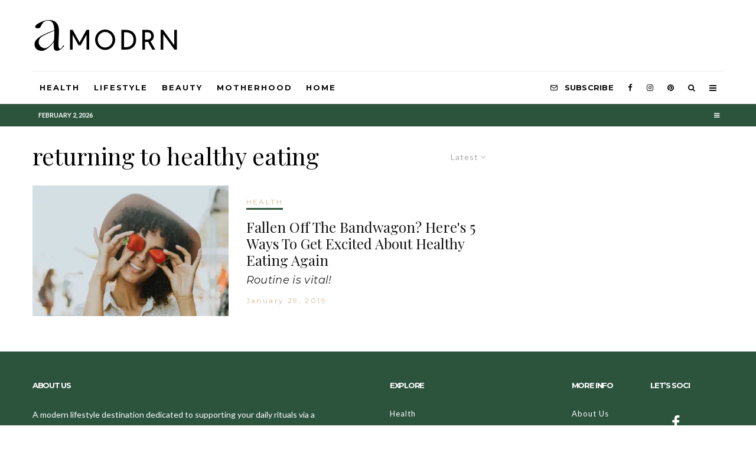

--- FILE ---
content_type: text/html; charset=UTF-8
request_url: https://amodrn.com/tag/returning-to-healthy-eating/
body_size: 20862
content:
<!DOCTYPE html>
<html lang="en-US">
<head>
	<meta charset="UTF-8">
			<meta name="viewport" content="width=device-width, initial-scale=1">
		<link rel="profile" href="https://gmpg.org/xfn/11">
		<meta name="theme-color" content="#2c533c">
	<title>returning to healthy eating &#8211; Amodrn</title>
<meta name='robots' content='max-image-preview:large' />
<script type='application/javascript'>console.log('PixelYourSite Free version 9.3.8.1');</script>
<link rel='dns-prefetch' href='//js.hs-scripts.com' />
<link rel='dns-prefetch' href='//stats.wp.com' />
<link rel='dns-prefetch' href='//fonts.googleapis.com' />
<link rel='dns-prefetch' href='//i0.wp.com' />
<link rel='dns-prefetch' href='//v0.wordpress.com' />
<link rel="alternate" type="application/rss+xml" title="Amodrn &raquo; Feed" href="https://amodrn.com/feed/" />
<link rel="alternate" type="application/rss+xml" title="Amodrn &raquo; Comments Feed" href="https://amodrn.com/comments/feed/" />
<link rel="alternate" type="application/rss+xml" title="Amodrn &raquo; returning to healthy eating Tag Feed" href="https://amodrn.com/tag/returning-to-healthy-eating/feed/" />
<script type="text/javascript">
window._wpemojiSettings = {"baseUrl":"https:\/\/s.w.org\/images\/core\/emoji\/14.0.0\/72x72\/","ext":".png","svgUrl":"https:\/\/s.w.org\/images\/core\/emoji\/14.0.0\/svg\/","svgExt":".svg","source":{"concatemoji":"https:\/\/amodrn.com\/wp-includes\/js\/wp-emoji-release.min.js?ver=6.2.8"}};
/*! This file is auto-generated */
!function(e,a,t){var n,r,o,i=a.createElement("canvas"),p=i.getContext&&i.getContext("2d");function s(e,t){p.clearRect(0,0,i.width,i.height),p.fillText(e,0,0);e=i.toDataURL();return p.clearRect(0,0,i.width,i.height),p.fillText(t,0,0),e===i.toDataURL()}function c(e){var t=a.createElement("script");t.src=e,t.defer=t.type="text/javascript",a.getElementsByTagName("head")[0].appendChild(t)}for(o=Array("flag","emoji"),t.supports={everything:!0,everythingExceptFlag:!0},r=0;r<o.length;r++)t.supports[o[r]]=function(e){if(p&&p.fillText)switch(p.textBaseline="top",p.font="600 32px Arial",e){case"flag":return s("\ud83c\udff3\ufe0f\u200d\u26a7\ufe0f","\ud83c\udff3\ufe0f\u200b\u26a7\ufe0f")?!1:!s("\ud83c\uddfa\ud83c\uddf3","\ud83c\uddfa\u200b\ud83c\uddf3")&&!s("\ud83c\udff4\udb40\udc67\udb40\udc62\udb40\udc65\udb40\udc6e\udb40\udc67\udb40\udc7f","\ud83c\udff4\u200b\udb40\udc67\u200b\udb40\udc62\u200b\udb40\udc65\u200b\udb40\udc6e\u200b\udb40\udc67\u200b\udb40\udc7f");case"emoji":return!s("\ud83e\udef1\ud83c\udffb\u200d\ud83e\udef2\ud83c\udfff","\ud83e\udef1\ud83c\udffb\u200b\ud83e\udef2\ud83c\udfff")}return!1}(o[r]),t.supports.everything=t.supports.everything&&t.supports[o[r]],"flag"!==o[r]&&(t.supports.everythingExceptFlag=t.supports.everythingExceptFlag&&t.supports[o[r]]);t.supports.everythingExceptFlag=t.supports.everythingExceptFlag&&!t.supports.flag,t.DOMReady=!1,t.readyCallback=function(){t.DOMReady=!0},t.supports.everything||(n=function(){t.readyCallback()},a.addEventListener?(a.addEventListener("DOMContentLoaded",n,!1),e.addEventListener("load",n,!1)):(e.attachEvent("onload",n),a.attachEvent("onreadystatechange",function(){"complete"===a.readyState&&t.readyCallback()})),(e=t.source||{}).concatemoji?c(e.concatemoji):e.wpemoji&&e.twemoji&&(c(e.twemoji),c(e.wpemoji)))}(window,document,window._wpemojiSettings);
</script>
<style type="text/css">
img.wp-smiley,
img.emoji {
	display: inline !important;
	border: none !important;
	box-shadow: none !important;
	height: 1em !important;
	width: 1em !important;
	margin: 0 0.07em !important;
	vertical-align: -0.1em !important;
	background: none !important;
	padding: 0 !important;
}
</style>
	<link rel='stylesheet' id='wp-block-library-css' href='https://amodrn.com/wp-includes/css/dist/block-library/style.min.css?ver=6.2.8' type='text/css' media='all' />
<style id='wp-block-library-inline-css' type='text/css'>
.has-text-align-justify{text-align:justify;}
</style>
<link rel='stylesheet' id='jetpack-videopress-video-block-view-css' href='https://amodrn.com/wp-content/plugins/jetpack/jetpack_vendor/automattic/jetpack-videopress/build/block-editor/blocks/video/view.css?minify=false&#038;ver=34ae973733627b74a14e' type='text/css' media='all' />
<link rel='stylesheet' id='mediaelement-css' href='https://amodrn.com/wp-includes/js/mediaelement/mediaelementplayer-legacy.min.css?ver=4.2.17' type='text/css' media='all' />
<link rel='stylesheet' id='wp-mediaelement-css' href='https://amodrn.com/wp-includes/js/mediaelement/wp-mediaelement.min.css?ver=6.2.8' type='text/css' media='all' />
<link rel='stylesheet' id='lets-review-style-css-css' href='https://amodrn.com/wp-content/plugins/lets-review/admin/blocks/dist/blocks.style.build.css?ver=3.1.7' type='text/css' media='all' />
<link rel='stylesheet' id='lets-info-up-style-css-css' href='https://amodrn.com/wp-content/plugins/lets-info-up/admin/block/dist/blocks.style.build.css?ver=1.3.1' type='text/css' media='all' />
<link rel='stylesheet' id='mpp_gutenberg-css' href='https://amodrn.com/wp-content/plugins/metronet-profile-picture/dist/blocks.style.build.css?ver=2.6.0' type='text/css' media='all' />
<link rel='stylesheet' id='classic-theme-styles-css' href='https://amodrn.com/wp-includes/css/classic-themes.min.css?ver=6.2.8' type='text/css' media='all' />
<style id='global-styles-inline-css' type='text/css'>
body{--wp--preset--color--black: #000000;--wp--preset--color--cyan-bluish-gray: #abb8c3;--wp--preset--color--white: #ffffff;--wp--preset--color--pale-pink: #f78da7;--wp--preset--color--vivid-red: #cf2e2e;--wp--preset--color--luminous-vivid-orange: #ff6900;--wp--preset--color--luminous-vivid-amber: #fcb900;--wp--preset--color--light-green-cyan: #7bdcb5;--wp--preset--color--vivid-green-cyan: #00d084;--wp--preset--color--pale-cyan-blue: #8ed1fc;--wp--preset--color--vivid-cyan-blue: #0693e3;--wp--preset--color--vivid-purple: #9b51e0;--wp--preset--gradient--vivid-cyan-blue-to-vivid-purple: linear-gradient(135deg,rgba(6,147,227,1) 0%,rgb(155,81,224) 100%);--wp--preset--gradient--light-green-cyan-to-vivid-green-cyan: linear-gradient(135deg,rgb(122,220,180) 0%,rgb(0,208,130) 100%);--wp--preset--gradient--luminous-vivid-amber-to-luminous-vivid-orange: linear-gradient(135deg,rgba(252,185,0,1) 0%,rgba(255,105,0,1) 100%);--wp--preset--gradient--luminous-vivid-orange-to-vivid-red: linear-gradient(135deg,rgba(255,105,0,1) 0%,rgb(207,46,46) 100%);--wp--preset--gradient--very-light-gray-to-cyan-bluish-gray: linear-gradient(135deg,rgb(238,238,238) 0%,rgb(169,184,195) 100%);--wp--preset--gradient--cool-to-warm-spectrum: linear-gradient(135deg,rgb(74,234,220) 0%,rgb(151,120,209) 20%,rgb(207,42,186) 40%,rgb(238,44,130) 60%,rgb(251,105,98) 80%,rgb(254,248,76) 100%);--wp--preset--gradient--blush-light-purple: linear-gradient(135deg,rgb(255,206,236) 0%,rgb(152,150,240) 100%);--wp--preset--gradient--blush-bordeaux: linear-gradient(135deg,rgb(254,205,165) 0%,rgb(254,45,45) 50%,rgb(107,0,62) 100%);--wp--preset--gradient--luminous-dusk: linear-gradient(135deg,rgb(255,203,112) 0%,rgb(199,81,192) 50%,rgb(65,88,208) 100%);--wp--preset--gradient--pale-ocean: linear-gradient(135deg,rgb(255,245,203) 0%,rgb(182,227,212) 50%,rgb(51,167,181) 100%);--wp--preset--gradient--electric-grass: linear-gradient(135deg,rgb(202,248,128) 0%,rgb(113,206,126) 100%);--wp--preset--gradient--midnight: linear-gradient(135deg,rgb(2,3,129) 0%,rgb(40,116,252) 100%);--wp--preset--duotone--dark-grayscale: url('#wp-duotone-dark-grayscale');--wp--preset--duotone--grayscale: url('#wp-duotone-grayscale');--wp--preset--duotone--purple-yellow: url('#wp-duotone-purple-yellow');--wp--preset--duotone--blue-red: url('#wp-duotone-blue-red');--wp--preset--duotone--midnight: url('#wp-duotone-midnight');--wp--preset--duotone--magenta-yellow: url('#wp-duotone-magenta-yellow');--wp--preset--duotone--purple-green: url('#wp-duotone-purple-green');--wp--preset--duotone--blue-orange: url('#wp-duotone-blue-orange');--wp--preset--font-size--small: 13px;--wp--preset--font-size--medium: 20px;--wp--preset--font-size--large: 36px;--wp--preset--font-size--x-large: 42px;--wp--preset--spacing--20: 0.44rem;--wp--preset--spacing--30: 0.67rem;--wp--preset--spacing--40: 1rem;--wp--preset--spacing--50: 1.5rem;--wp--preset--spacing--60: 2.25rem;--wp--preset--spacing--70: 3.38rem;--wp--preset--spacing--80: 5.06rem;--wp--preset--shadow--natural: 6px 6px 9px rgba(0, 0, 0, 0.2);--wp--preset--shadow--deep: 12px 12px 50px rgba(0, 0, 0, 0.4);--wp--preset--shadow--sharp: 6px 6px 0px rgba(0, 0, 0, 0.2);--wp--preset--shadow--outlined: 6px 6px 0px -3px rgba(255, 255, 255, 1), 6px 6px rgba(0, 0, 0, 1);--wp--preset--shadow--crisp: 6px 6px 0px rgba(0, 0, 0, 1);}:where(.is-layout-flex){gap: 0.5em;}body .is-layout-flow > .alignleft{float: left;margin-inline-start: 0;margin-inline-end: 2em;}body .is-layout-flow > .alignright{float: right;margin-inline-start: 2em;margin-inline-end: 0;}body .is-layout-flow > .aligncenter{margin-left: auto !important;margin-right: auto !important;}body .is-layout-constrained > .alignleft{float: left;margin-inline-start: 0;margin-inline-end: 2em;}body .is-layout-constrained > .alignright{float: right;margin-inline-start: 2em;margin-inline-end: 0;}body .is-layout-constrained > .aligncenter{margin-left: auto !important;margin-right: auto !important;}body .is-layout-constrained > :where(:not(.alignleft):not(.alignright):not(.alignfull)){max-width: var(--wp--style--global--content-size);margin-left: auto !important;margin-right: auto !important;}body .is-layout-constrained > .alignwide{max-width: var(--wp--style--global--wide-size);}body .is-layout-flex{display: flex;}body .is-layout-flex{flex-wrap: wrap;align-items: center;}body .is-layout-flex > *{margin: 0;}:where(.wp-block-columns.is-layout-flex){gap: 2em;}.has-black-color{color: var(--wp--preset--color--black) !important;}.has-cyan-bluish-gray-color{color: var(--wp--preset--color--cyan-bluish-gray) !important;}.has-white-color{color: var(--wp--preset--color--white) !important;}.has-pale-pink-color{color: var(--wp--preset--color--pale-pink) !important;}.has-vivid-red-color{color: var(--wp--preset--color--vivid-red) !important;}.has-luminous-vivid-orange-color{color: var(--wp--preset--color--luminous-vivid-orange) !important;}.has-luminous-vivid-amber-color{color: var(--wp--preset--color--luminous-vivid-amber) !important;}.has-light-green-cyan-color{color: var(--wp--preset--color--light-green-cyan) !important;}.has-vivid-green-cyan-color{color: var(--wp--preset--color--vivid-green-cyan) !important;}.has-pale-cyan-blue-color{color: var(--wp--preset--color--pale-cyan-blue) !important;}.has-vivid-cyan-blue-color{color: var(--wp--preset--color--vivid-cyan-blue) !important;}.has-vivid-purple-color{color: var(--wp--preset--color--vivid-purple) !important;}.has-black-background-color{background-color: var(--wp--preset--color--black) !important;}.has-cyan-bluish-gray-background-color{background-color: var(--wp--preset--color--cyan-bluish-gray) !important;}.has-white-background-color{background-color: var(--wp--preset--color--white) !important;}.has-pale-pink-background-color{background-color: var(--wp--preset--color--pale-pink) !important;}.has-vivid-red-background-color{background-color: var(--wp--preset--color--vivid-red) !important;}.has-luminous-vivid-orange-background-color{background-color: var(--wp--preset--color--luminous-vivid-orange) !important;}.has-luminous-vivid-amber-background-color{background-color: var(--wp--preset--color--luminous-vivid-amber) !important;}.has-light-green-cyan-background-color{background-color: var(--wp--preset--color--light-green-cyan) !important;}.has-vivid-green-cyan-background-color{background-color: var(--wp--preset--color--vivid-green-cyan) !important;}.has-pale-cyan-blue-background-color{background-color: var(--wp--preset--color--pale-cyan-blue) !important;}.has-vivid-cyan-blue-background-color{background-color: var(--wp--preset--color--vivid-cyan-blue) !important;}.has-vivid-purple-background-color{background-color: var(--wp--preset--color--vivid-purple) !important;}.has-black-border-color{border-color: var(--wp--preset--color--black) !important;}.has-cyan-bluish-gray-border-color{border-color: var(--wp--preset--color--cyan-bluish-gray) !important;}.has-white-border-color{border-color: var(--wp--preset--color--white) !important;}.has-pale-pink-border-color{border-color: var(--wp--preset--color--pale-pink) !important;}.has-vivid-red-border-color{border-color: var(--wp--preset--color--vivid-red) !important;}.has-luminous-vivid-orange-border-color{border-color: var(--wp--preset--color--luminous-vivid-orange) !important;}.has-luminous-vivid-amber-border-color{border-color: var(--wp--preset--color--luminous-vivid-amber) !important;}.has-light-green-cyan-border-color{border-color: var(--wp--preset--color--light-green-cyan) !important;}.has-vivid-green-cyan-border-color{border-color: var(--wp--preset--color--vivid-green-cyan) !important;}.has-pale-cyan-blue-border-color{border-color: var(--wp--preset--color--pale-cyan-blue) !important;}.has-vivid-cyan-blue-border-color{border-color: var(--wp--preset--color--vivid-cyan-blue) !important;}.has-vivid-purple-border-color{border-color: var(--wp--preset--color--vivid-purple) !important;}.has-vivid-cyan-blue-to-vivid-purple-gradient-background{background: var(--wp--preset--gradient--vivid-cyan-blue-to-vivid-purple) !important;}.has-light-green-cyan-to-vivid-green-cyan-gradient-background{background: var(--wp--preset--gradient--light-green-cyan-to-vivid-green-cyan) !important;}.has-luminous-vivid-amber-to-luminous-vivid-orange-gradient-background{background: var(--wp--preset--gradient--luminous-vivid-amber-to-luminous-vivid-orange) !important;}.has-luminous-vivid-orange-to-vivid-red-gradient-background{background: var(--wp--preset--gradient--luminous-vivid-orange-to-vivid-red) !important;}.has-very-light-gray-to-cyan-bluish-gray-gradient-background{background: var(--wp--preset--gradient--very-light-gray-to-cyan-bluish-gray) !important;}.has-cool-to-warm-spectrum-gradient-background{background: var(--wp--preset--gradient--cool-to-warm-spectrum) !important;}.has-blush-light-purple-gradient-background{background: var(--wp--preset--gradient--blush-light-purple) !important;}.has-blush-bordeaux-gradient-background{background: var(--wp--preset--gradient--blush-bordeaux) !important;}.has-luminous-dusk-gradient-background{background: var(--wp--preset--gradient--luminous-dusk) !important;}.has-pale-ocean-gradient-background{background: var(--wp--preset--gradient--pale-ocean) !important;}.has-electric-grass-gradient-background{background: var(--wp--preset--gradient--electric-grass) !important;}.has-midnight-gradient-background{background: var(--wp--preset--gradient--midnight) !important;}.has-small-font-size{font-size: var(--wp--preset--font-size--small) !important;}.has-medium-font-size{font-size: var(--wp--preset--font-size--medium) !important;}.has-large-font-size{font-size: var(--wp--preset--font-size--large) !important;}.has-x-large-font-size{font-size: var(--wp--preset--font-size--x-large) !important;}
.wp-block-navigation a:where(:not(.wp-element-button)){color: inherit;}
:where(.wp-block-columns.is-layout-flex){gap: 2em;}
.wp-block-pullquote{font-size: 1.5em;line-height: 1.6;}
</style>
<link rel='stylesheet' id='lets-review-css' href='https://amodrn.com/wp-content/plugins/lets-review/assets/css/style.min.css?ver=3.1.7' type='text/css' media='all' />
<link rel='stylesheet' id='font-awesome-css' href='https://amodrn.com/wp-content/plugins/lets-review/assets/fonts/fontawesome/css/fontawesome.min.css?ver=3.1.7' type='text/css' media='all' />
<link rel='stylesheet' id='font-awesome-regular-css' href='https://amodrn.com/wp-content/plugins/lets-review/assets/fonts/fontawesome/css/regular.min.css?ver=3.1.7' type='text/css' media='all' />
<link rel='stylesheet' id='font-awesome-solid-css' href='https://amodrn.com/wp-content/plugins/lets-review/assets/fonts/fontawesome/css/solid.min.css?ver=3.1.7' type='text/css' media='all' />
<link rel='stylesheet' id='lets-social-count-css' href='https://amodrn.com/wp-content/plugins/lets-social-count/assets/css/style.css?ver=1.1' type='text/css' media='all' />
<link rel='stylesheet' id='lets-info-up-css' href='https://amodrn.com/wp-content/plugins/lets-info-up/frontend/css/style.min.css?ver=1.3.1' type='text/css' media='all' />
<link rel='stylesheet' id='lets-live-blog-css' href='https://amodrn.com/wp-content/plugins/lets-live-blog/frontend/css/style.min.css?ver=1.1.1' type='text/css' media='all' />
<link rel='stylesheet' id='lets-live-blog-icons-css' href='https://amodrn.com/wp-content/plugins/lets-live-blog/frontend/css/fonts/style.css?ver=1.1.1' type='text/css' media='all' />
<link rel='stylesheet' id='zeen-style-css' href='https://amodrn.com/wp-content/themes/zeen/assets/css/style.min.css?ver=3.7.3' type='text/css' media='all' />
<style id='zeen-style-inline-css' type='text/css'>
.content-bg, .block-skin-5:not(.skin-inner), .block-skin-5.skin-inner > .tipi-row-inner-style, .article-layout-skin-1.title-cut-bl .hero-wrap .meta:before, .article-layout-skin-1.title-cut-bc .hero-wrap .meta:before, .article-layout-skin-1.title-cut-bl .hero-wrap .share-it:before, .article-layout-skin-1.title-cut-bc .hero-wrap .share-it:before, .standard-archive .page-header, .skin-dark .flickity-viewport { background: #ffffff;}#block-wrap-22801 .tipi-row-inner-style{ ;}.site-inner { background-color: #ffffff; }.splitter svg g { fill: #ffffff; }.inline-post .block article .title { font-size: 20px;}.logo-fallback { font-size: 30px;}input[type=submit], button, .tipi-button,.button,.wpcf7-submit,.button__back__home{ font-size: 14px;}.widget-title { font-size:13px;}.breadcrumbs { font-size:10px;}.fontfam-1 {
		font-family: 'Montserrat'!important;
		letter-spacing:0.02em;}input[type=submit], button, .tipi-button,.button,.wpcf7-submit,.button__back__home,.body-f1, .quotes-f1 blockquote, .quotes-f1 q, .by-f1 .byline, .sub-f1 .subtitle, .wh-f1 .widget-title, .headings-f1 h1, .headings-f1 .price, .headings-f1 h2, .headings-f1 h3, .headings-f1 h4, .headings-f1 h5, .headings-f1 h6, .font-1, div.jvectormap-tip {font-family:'Montserrat';letter-spacing: 0.02em;font-weight: 700;}.fontfam-2 { font-family:'Lato'!important;
		letter-spacing:0em;}.body-f2, .quotes-f2 blockquote, .quotes-f2 q, .by-f2 .byline, .sub-f2 .subtitle, .wh-f2 .widget-title, .headings-f2 h1, .headings-f2 h2, .headings-f2 h3, .headings-f2 h4, .headings-f2 h5, .headings-f2 h6, .font-2 {font-family:'Lato';letter-spacing: 0em;font-weight: 400;}.fontfam-3 { font-family:'Playfair Display'!important;
		letter-spacing:0.02em;}.body-f3, .quotes-f3 blockquote, .quotes-f3 q, .by-f3 .byline, .sub-f3 .subtitle, .wh-f3 .widget-title, .headings-f3 h1, .headings-f3 h2, .headings-f3 h3, .headings-f3 h4, .headings-f3 h5, .headings-f3 h6, .font-3 {font-family:'Playfair Display';letter-spacing: 0.02em;font-weight: 400;}.tipi-row, .tipi-builder-on .contents-wrap > p { max-width: 1230px ; }.single .site-content .tipi-row { max-width: 1230px ; }.current-date { color: #ffffff }.global-accent-border { border-color: #2c533c; }.trending-accent-border { border-color: #cdab81; }.trending-accent-bg { border-color: #cdab81; }.custom-button__fill-2.tipi-button.block-loader { border-color: #2c533c; color: #2c533c; }.custom-button__fill-2.tipi-button.block-loader:hover { border-color: #3a3a3a; }.tipi-button.block-loader { color: #000000!important; }.wpcf7-submit { background: #18181e; }.wpcf7-submit:hover { background: #111; }.global-accent-bg, .icon-base-2:hover .icon-bg, #progress { background-color: #2c533c; }.global-accent-text, .mm-submenu-2 .mm-51 .menu-wrap > .sub-menu > li > a { color: #2c533c; }body { color:#262626;}.excerpt { color:#262626;}.mode--alt--b .excerpt { color:#888!important;}.read-more-wrap { color:#767676;}.logo-fallback a { color:#000!important;}.site-mob-header .logo-fallback a { color:#000!important;}blockquote:not(.comment-excerpt) { color:#2c533c;}.mode--alt--b blockquote:not(.comment-excerpt), .mode--alt--b .block-skin-0.block-wrap-quote .block-wrap-quote blockquote:not(.comment-excerpt), .mode--alt--b .block-skin-0.block-wrap-quote .block-wrap-quote blockquote:not(.comment-excerpt) span { color:#fff!important;}.byline, .byline a { color:#d6b494;}.mode--alt--b .block-wrap-classic .byline, .mode--alt--b .block-wrap-classic .byline a, .mode--alt--b .block-wrap-thumbnail .byline, .mode--alt--b .block-wrap-thumbnail .byline a { color:#d6b494;}.preview-classic .meta .title, .preview-thumbnail .meta .title { color:#111111;}h1, h2, h3, h4, h5, h6, .block-title { color:#000000;}.sidebar-widget  .widget-title { color:#111111!important;}.link-color-wrap a, .woocommerce-Tabs-panel--description a { color: #333333; }.mode--alt--b .link-color-wrap a, .mode--alt--b .woocommerce-Tabs-panel--description a { color: #888888; }.copyright { color: #555555; }.link-color-wrap a:hover { color: #000000; }.mode--alt--b .link-color-wrap a:hover { color: #555; }body {font-size: 16px;line-height:1.6666666666667; }.meta .excerpt .read-more-wrap {font-size: 11px;line-height:1.6666666666667; }.preview-grid .read-more-wrap {font-size: 11px; }.tipi-button.block-loader, .wpcf7-submit { font-weight: 700;}.subtitle {font-style:italic;}blockquote {font-style:italic;}.secondary-wrap .horizontal-menu, .secondary-wrap .menu-item, .secondary-wrap .menu-icon span {font-weight: 700;}.footer-lower-area, .footer-lower-area .menu-item, .footer-lower-area .menu-icon span {font-weight: 700;}.logo-fallback { letter-spacing:0em;}.site h1 { letter-spacing:0em;}.site h2 { letter-spacing:0em;}.site h3 { letter-spacing:0em;}.byline .byline-part { letter-spacing:0.2em;}.site blockquote { letter-spacing:0em;}.main-navigation li { letter-spacing:0.15em;}.secondary-wrap li { letter-spacing:0em;}.footer-navigation li { letter-spacing:0em;}body { letter-spacing:0em;}.copyright { letter-spacing:0em;}.widget-title { letter-spacing:-0.1em!important;}.read-more { letter-spacing:-0.1em;}input[type=submit], button, .tipi-button,.button,.wpcf7-submit,.button__back__home { letter-spacing:-0.04em;}.block-wrap-grid .title { letter-spacing: 0em; }.block-wrap-grid .tipi-s-typo .title-wrap .title, .block-92 .block-piece-2 article .title-wrap .title, .block-94 .block-piece-2 .tipi-xs-6 .title-wrap .title { font-size: 18px; }.block-wrap-grid .tipi-m-typo .title-wrap .title, .block-wrap-grid .tipi-l-typo .title-wrap .title, .block-wrap-grid .tipi-xl-typo .title-wrap .title, .block-94 .block-piece-2 .tipi-xs-12 .title-wrap .title, .zeen-col--wide .block-wrap-grid:not(.block-wrap-81):not(.block-wrap-82) .tipi-m-typo .title-wrap .title { font-size: 24px; }.zeen-col--wide .block-wrap-grid .tipi-l-typo .title, .zeen-col--wide .block-wrap-grid .tipi-xl-typo .title { font-size: 24px !important; }input[type=submit], button, .tipi-button,.button,.wpcf7-submit,.button__back__home{ text-transform: uppercase; }.entry-title{ text-transform: none; }.logo-fallback{ text-transform: none; }.block-wrap-slider .title-wrap .title{ text-transform: none; }.block-wrap-grid .title-wrap .title, .tile-design-4 .meta .title-wrap .title{ text-transform: none; }.block-wrap-classic .title-wrap .title{ text-transform: none; }.block-title{ text-transform: none; }.meta .excerpt .read-more{ text-transform: uppercase; }.preview-grid .read-more{ text-transform: uppercase; }.block-subtitle{ text-transform: none; }.byline{ text-transform: none; }.widget-title{ text-transform: uppercase; }.main-navigation, .main-navigation .menu-icon span{ text-transform: uppercase; }.secondary-wrap, .secondary-wrap .menu-icon span{ text-transform: uppercase; }.footer-lower-area .menu-item, .footer-lower-area .menu-icon span{ text-transform: uppercase; }.single-content .entry-content h1, .single-content .entry-content h2, .single-content .entry-content h3, .single-content .entry-content h4, .single-content .entry-content h5, .single-content .entry-content h6, .meta__full h1, .meta__full h2, .meta__full h3, .meta__full h4, .meta__full h5, .bbp__thread__title{ text-transform: none; }.mm-submenu-2 .mm-11 .menu-wrap > *, .mm-submenu-2 .mm-31 .menu-wrap > *, .mm-submenu-2 .mm-21 .menu-wrap > *, .mm-submenu-2 .mm-51 .menu-wrap > *  { border-top: 3px solid transparent; }.separation-border { margin-bottom: 20px; }.block-wrap-classic .inf-spacer + .block:not(.block-62) { margin-top: 20px; }.separation-border-v { background: #eeeeee;}.separation-border-v { height: calc( 100% -  20px - 1px); }@media only screen and (max-width: 480px) {.separation-border { margin-bottom: 30px;}}.grid-spacing { border-top-width: 4px; }.sidebar-wrap .sidebar { padding-right: 30px; padding-left: 30px; padding-top:0px; padding-bottom:0px; }.sidebar-left .sidebar-wrap .sidebar { padding-right: 30px; padding-left: 30px; }.preview-thumbnail .mask {
		-webkit-flex: 0 0 70px;
		-ms-flex: 0 0 70px;
		flex: 0 0 70px;
		width: 70px;
	}@media only screen and (min-width: 481px) {.block-wrap-grid .block-title-area { margin-bottom: -4px; }.block-wrap-92 .tipi-row-inner-box { margin-top: -4px; }.block-wrap-grid .only-filters { top: 4px; }.split-1:not(.preview-thumbnail) .mask {
		-webkit-flex: 0 0 calc( 45% - 15px);
		-ms-flex: 0 0 calc( 45% - 15px);
		flex: 0 0 calc( 45% - 15px);
		width: calc( 45% - 15px);
	}.split-1.preview-1:not(.article-window):not(.preview-thumbnail):not(.shape-s):not(.shape-p) .mask { padding-bottom:28%; }.split-1.preview-1.shape-s:not(.article-window):not(.preview-thumbnail) .mask { padding-bottom:calc(45% - 15px); }.split-1.preview-1.shape-p:not(.article-window):not(.preview-thumbnail) .mask { padding-bottom:calc(58.252427184466% - 15px); }.grid-spacing { border-right-width: 4px; }.block-wrap-grid:not(.block-wrap-81) .block { width: calc( 100% + 4px ); }.slider-spacing { margin-right: 6px;}}@media only screen and (min-width: 768px) {.hero-meta.tipi-m-typo .title { font-size: 46px; }.hero-meta.tipi-m-typo .subtitle { font-size: 23px; }.title-contrast .hero-wrap { height: calc( 100vh - 104px ); }.tipi-xs-typo .title  { font-size: 19px; }.tipi-s-typo .title, .ppl-s-3 .tipi-s-typo .title, .zeen-col--wide .ppl-s-3 .tipi-s-typo .title, .preview-1 .title, .preview-21 .title  { font-size: 24px;}.block-col-self .block-71 .tipi-s-typo .title { font-size: 18px; }.block-wrap-classic .tipi-m-typo .title-wrap .title { font-size: 30px; }.zeen-col--narrow .block-wrap-classic .tipi-m-typo .title-wrap .title { font-size: 18px; }.block-col-self .preview-2 .title { font-size: 44px; }.sub-menu a:not(.tipi-button) { font-size: 12px;}.footer-widget-wrap {
		padding-top: 50px;
		padding-bottom: 50px;
	}.secondary-wrap .menu-padding, .secondary-wrap .ul-padding > li > a {
			padding-top: 10px;
			padding-bottom: 10px;
		}}@media only screen and (min-width: 1020px) {h1 { font-size: 50px; }h2 { font-size: 30px; }h3 { font-size: 23px; }h4 { font-size: 20px; }h5 { font-size: 16px; }.block-title, .page-title { font-size:40px;}.block-wrap-grid .tipi-xl-typo .title { font-size: 45px; }}@media only screen and (min-width: 1240px) {.block-wrap-grid .tipi-l-typo .title { font-size: 36px; }.align-fs .contents-wrap .video-wrap, .align-fs-center .aligncenter.size-full, .align-fs-center .wp-caption.aligncenter .size-full, .align-fs-center .tiled-gallery, .align-fs .alignwide { width: 1170px; }.align-fs .contents-wrap .video-wrap { height: 658px; }.has-bg .align-fs .contents-wrap .video-wrap, .has-bg .align-fs .alignwide, .has-bg .align-fs-center .aligncenter.size-full, .has-bg .align-fs-center .wp-caption.aligncenter .size-full, .has-bg .align-fs-center .tiled-gallery { width: 1230px; }.has-bg .align-fs .contents-wrap .video-wrap { height: 691px; }.align-pull .alignleft.size-thumbnail, .align-pull .alignright.size-thumbnail { width: 100px; }.align-pull .alignleft.wp-caption, .align-pull .alignright.wp-caption { width: 100px!important; }.align-pull .alignleft.size-thumbnail, .align-pull .alignleft.wp-caption { margin-left: -50px; }.align-pull .alignright.size-thumbnail, .align-pull .alignright.wp-caption { margin-right: -50px; }.align-pull .alignleft.size-medium, .align-pull .alignright.size-medium { width: 300px; }.align-pull .alignleft.wp-caption, .align-pull .alignright.wp-caption { width: 300px!important; }.align-pull .alignleft.size-medium, .align-pull .alignleft.wp-caption { margin-left: -150px; }.align-pull .alignright.size-medium, .align-pull .alignright.wp-caption { margin-right: -150px; }.align-pull .alignleft.size-large, .align-pull .alignright.size-large { width: 300px; }.align-pull .alignleft.wp-caption, .align-pull .alignright.wp-caption { width: 300px!important; }.align-pull .alignleft.size-large, .align-pull .alignleft.wp-caption { margin-left: -150px; }.align-pull .alignright.size-large, .align-pull .alignright.wp-caption { margin-right: -150px; }.align-pull .alignleft.size-full { margin-left: -150px; }.align-pull .alignright.size-full { margin-right: -150px; }body { font-size: 17px; }}.main-menu-bar-color-1 .current-menu-item > a, .main-menu-bar-color-1 .menu-main-menu > .dropper.active:not(.current-menu-item) > a { background-color: #2c533c;}.byline { font-size: 12px; }.footer-block-links a { font-size: 8px; }.site-header a { color: #0a0a0a; }.site-skin-3.content-subscribe, .site-skin-3.content-subscribe .subtitle, .site-skin-3.content-subscribe input, .site-skin-3.content-subscribe h2 { color: #0a0a0a; } .site-skin-3.content-subscribe input[type="email"] { border-color: #0a0a0a; }.mob-menu-wrap a { color: #ffffff; }.content-area .zeen-widget { border: 0 #ddd solid ; border-width: 0 0 1px 0; }.content-area .zeen-widget { padding:0px 0px 30px; }.grid-image-1 .mask-overlay { background-color: #1a1d1e ; }.with-fi.preview-grid,.with-fi.preview-grid .byline,.with-fi.preview-grid .subtitle, .with-fi.preview-grid a { color: #fff; }.preview-grid .mask-overlay { opacity: 0.2 ; }@media (pointer: fine) {.preview-grid:hover .mask-overlay { opacity: 0.6 ; }}.slider-image-1 .mask-overlay { background-color: #ffffff ; }.with-fi.preview-slider,.with-fi.preview-slider .byline,.with-fi.preview-slider .subtitle, .with-fi.preview-slider a { color: #000000; }.preview-slider .mask-overlay { opacity: 0 ; }@media (pointer: fine) {.with-fi.preview-slider:hover, .with-fi.preview-slider:hover .byline,.with-fi.preview-slider:hover .subtitle, .with-fi.preview-slider:hover a { color: #fff; }}.logo-footer .logo-subtitle { color: #ffffff; }.site-footer .bg-area-inner, .site-footer .bg-area-inner .woo-product-rating span { background-color: #191919; }.site-footer .bg-area-inner .background { background-image: none; opacity: 1; }.footer-lower-area { color: #fcfcfc; }.to-top-2 a { border-color: #fcfcfc; }.to-top-2 i:after { background: #fcfcfc; }.site-footer .bg-area-inner,.site-footer .bg-area-inner .byline,.site-footer .bg-area-inner a,.site-footer .bg-area-inner .widget_search form *,.site-footer .bg-area-inner h3,.site-footer .bg-area-inner .widget-title { color:#fcfcfc; }.site-footer .bg-area-inner .tipi-spin.tipi-row-inner-style:before { border-color:#fcfcfc; }.site-footer .footer-widget-bg-area, .site-footer .footer-widget-bg-area .woo-product-rating span { background-color: #2c533c; }.site-footer .footer-widget-bg-area .background { background-image: none; opacity: 1; }.site-footer .footer-widget-bg-area .block-skin-0 .tipi-arrow { color:#ffffff; border-color:#ffffff; }.site-footer .footer-widget-bg-area .block-skin-0 .tipi-arrow i:after{ background:#ffffff; }.site-footer .footer-widget-bg-area,.site-footer .footer-widget-bg-area .byline,.site-footer .footer-widget-bg-area a,.site-footer .footer-widget-bg-area .widget_search form *,.site-footer .footer-widget-bg-area h3,.site-footer .footer-widget-bg-area .widget-title { color:#ffffff; }.site-footer .footer-widget-bg-area .tipi-spin.tipi-row-inner-style:before { border-color:#ffffff; }.content-subscribe .bg-area, .content-subscribe .bg-area .woo-product-rating span { background-color: #f4f2f0; }.content-subscribe .bg-area .background { background-image: none; opacity: 1; }.content-subscribe .bg-area,.content-subscribe .bg-area .byline,.content-subscribe .bg-area a,.content-subscribe .bg-area .widget_search form *,.content-subscribe .bg-area h3,.content-subscribe .bg-area .widget-title { color:#0a0a0a; }.content-subscribe .bg-area .tipi-spin.tipi-row-inner-style:before { border-color:#0a0a0a; }.slide-in-menu .bg-area, .slide-in-menu .bg-area .woo-product-rating span { background-color: #0a0a0a; }.slide-in-menu .bg-area .background { background-image: none; opacity: 1; }.slide-in-menu,.slide-in-menu .bg-area a,.slide-in-menu .bg-area .widget-title, .slide-in-menu .cb-widget-design-1 .cb-score { color:#fff; }.slide-in-menu form { border-color:#fff; }.slide-in-menu .bg-area .mc4wp-form-fields input[type="email"], #subscribe-submit input[type="email"], .subscribe-wrap input[type="email"],.slide-in-menu .bg-area .mc4wp-form-fields input[type="text"], #subscribe-submit input[type="text"], .subscribe-wrap input[type="text"] { border-bottom-color:#fff; }.mob-menu-wrap .bg-area, .mob-menu-wrap .bg-area .woo-product-rating span { background-color: #2c533c; }.mob-menu-wrap .bg-area .background { background-image: none; opacity: 1; }.mob-menu-wrap .bg-area,.mob-menu-wrap .bg-area .byline,.mob-menu-wrap .bg-area a,.mob-menu-wrap .bg-area .widget_search form *,.mob-menu-wrap .bg-area h3,.mob-menu-wrap .bg-area .widget-title { color:#ffffff; }.mob-menu-wrap .bg-area .tipi-spin.tipi-row-inner-style:before { border-color:#ffffff; }.content-subscribe-block .bg-area, .content-subscribe-block .bg-area .woo-product-rating span { background-color: #f4f2f0; }.content-subscribe-block .bg-area .background { background-image: none; opacity: 1; }.content-subscribe-block .bg-area,.content-subscribe-block .bg-area .byline,.content-subscribe-block .bg-area a,.content-subscribe-block .bg-area .widget_search form *,.content-subscribe-block .bg-area h3,.content-subscribe-block .bg-area .widget-title { color:#0a0a0a; }.content-subscribe-block .bg-area .tipi-spin.tipi-row-inner-style:before { border-color:#0a0a0a; }.footer-navigation { font-size: 11px;  }.main-navigation { font-size: 13px;  color: #0a0a0a; }.main-navigation .horizontal-menu>li>a { padding-left: 12px; padding-right: 12px; }.main-navigation-border { border-top: 1px #eeeeee solid ; }.main-navigation .horizontal-menu .drop, .main-navigation .horizontal-menu > li > a {
			padding-top: 17px;
			padding-bottom: 17px;
		}.secondary-wrap .menu-bg-area { background-color: #2c533c; }.secondary-wrap-v .standard-drop>a,.secondary-wrap, .secondary-wrap a { font-size: 11px; color: #ffffff; }.secondary-wrap li a, .secondary-icons li a { padding-left: 7px; padding-right: 7px; }.mc4wp-form-fields input[type=submit], .mc4wp-form-fields button, #subscribe-submit input[type=submit], .subscribe-wrap input[type=submit] {color: #fff;background-color: #2c533c;}.site-mob-header:not(.site-mob-header-11) .header-padding .logo-main-wrap, .site-mob-header:not(.site-mob-header-11) .header-padding .icons-wrap a, .site-mob-header-11 .header-padding {
		padding-top: 17px;
		padding-bottom: 17px;
	}.site-header .header-padding {
		padding-top:0px;
		padding-bottom:0px;
	}.footer-upper-area {
		padding-top: 50px;
		padding-bottom: 50px;
	}.footer-lower-area {
		padding-top: 66px;
		padding-bottom: 62px;
	}
</style>
<link rel='stylesheet' id='zeen-child-style-css' href='https://amodrn.com/wp-content/themes/zeen-child/style.css?ver=3.7.3' type='text/css' media='all' />
<link rel='stylesheet' id='zeen-fonts-css' href='https://fonts.googleapis.com/css?family=Montserrat%3A700%2Citalic%2C400%7CLato%3A400%2C700%7CPlayfair+Display%3A400%2C700&#038;ver=6.2.8#038;subset=latin' type='text/css' media='all' />
<link rel='stylesheet' id='jetpack_css-css' href='https://amodrn.com/wp-content/plugins/jetpack/css/jetpack.css?ver=12.2' type='text/css' media='all' />
<script type='text/javascript' src='https://amodrn.com/wp-content/plugins/enable-jquery-migrate-helper/js/jquery/jquery-1.12.4-wp.js?ver=1.12.4-wp' id='jquery-core-js'></script>
<script type='text/javascript' src='https://amodrn.com/wp-content/plugins/enable-jquery-migrate-helper/js/jquery-migrate/jquery-migrate-1.4.1-wp.js?ver=1.4.1-wp' id='jquery-migrate-js'></script>
<!--[if IE]>
<script type='text/javascript' src='https://amodrn.com/wp-content/themes/zeen/assets/js/ie9.js?ver=3.7.3' id='zeen-ie9-js'></script>
<![endif]-->
<script type='text/javascript' src='https://amodrn.com/wp-content/plugins/pixelyoursite/dist/scripts/jquery.bind-first-0.2.3.min.js?ver=6.2.8' id='jquery-bind-first-js'></script>
<script type='text/javascript' src='https://amodrn.com/wp-content/plugins/pixelyoursite/dist/scripts/js.cookie-2.1.3.min.js?ver=2.1.3' id='js-cookie-pys-js'></script>
<script type='text/javascript' id='pys-js-extra'>
/* <![CDATA[ */
var pysOptions = {"staticEvents":[],"dynamicEvents":[],"triggerEvents":[],"triggerEventTypes":[],"debug":"","siteUrl":"https:\/\/amodrn.com","ajaxUrl":"https:\/\/amodrn.com\/wp-admin\/admin-ajax.php","ajax_event":"87cdbfa74b","enable_remove_download_url_param":"1","cookie_duration":"7","last_visit_duration":"60","enable_success_send_form":"","gdpr":{"ajax_enabled":false,"all_disabled_by_api":false,"facebook_disabled_by_api":false,"analytics_disabled_by_api":false,"google_ads_disabled_by_api":false,"pinterest_disabled_by_api":false,"bing_disabled_by_api":false,"facebook_prior_consent_enabled":true,"analytics_prior_consent_enabled":true,"google_ads_prior_consent_enabled":null,"pinterest_prior_consent_enabled":true,"bing_prior_consent_enabled":true,"cookiebot_integration_enabled":false,"cookiebot_facebook_consent_category":"marketing","cookiebot_analytics_consent_category":"statistics","cookiebot_google_ads_consent_category":null,"cookiebot_pinterest_consent_category":"marketing","cookiebot_bing_consent_category":"marketing","consent_magic_integration_enabled":false,"real_cookie_banner_integration_enabled":false,"cookie_notice_integration_enabled":false,"cookie_law_info_integration_enabled":false},"woo":{"enabled":false},"edd":{"enabled":false}};
/* ]]> */
</script>
<script type='text/javascript' src='https://amodrn.com/wp-content/plugins/pixelyoursite/dist/scripts/public.js?ver=9.3.8.1' id='pys-js'></script>
<link rel="https://api.w.org/" href="https://amodrn.com/wp-json/" /><link rel="alternate" type="application/json" href="https://amodrn.com/wp-json/wp/v2/tags/22801" /><link rel="EditURI" type="application/rsd+xml" title="RSD" href="https://amodrn.com/xmlrpc.php?rsd" />
<link rel="wlwmanifest" type="application/wlwmanifest+xml" href="https://amodrn.com/wp-includes/wlwmanifest.xml" />
<meta name="generator" content="WordPress 6.2.8" />
<!-- Google Tag Manager -->
<script>(function(w,d,s,l,i){w[l]=w[l]||[];w[l].push({'gtm.start':
new Date().getTime(),event:'gtm.js'});var f=d.getElementsByTagName(s)[0],
j=d.createElement(s),dl=l!='dataLayer'?'&l='+l:'';j.async=true;j.src=
'https://www.googletagmanager.com/gtm.js?id='+i+dl;f.parentNode.insertBefore(j,f);
})(window,document,'script','dataLayer','GTM-NX6ZKFH');</script>
<!-- End Google Tag Manager -->			<!-- DO NOT COPY THIS SNIPPET! Start of Page Analytics Tracking for HubSpot WordPress plugin v10.1.24-->
			<script type="text/javascript" class="hsq-set-content-id" data-content-id="listing-page">
				var _hsq = _hsq || [];
				_hsq.push(["setContentType", "listing-page"]);
			</script>
			<!-- DO NOT COPY THIS SNIPPET! End of Page Analytics Tracking for HubSpot WordPress plugin -->
				<style>img#wpstats{display:none}</style>
		<link rel="preload" type="font/woff2" as="font" href="https://amodrn.com/wp-content/themes/zeen/assets/css/tipi/tipi.woff2?9oa0lg" crossorigin>
	<meta property="og:title" content="Amodrn">
	<meta property="og:description" content="A modern lifestyle destination dedicated to supporting your daily rituals via a contemporary + functional approach to wellbeing">
	<meta property="og:image" content="http://zeen.test/fashion/wp-content/uploads/sites/12/2019/11/zeen-og-share.jpg">
	<meta property="og:url" content="https://amodrn.com/heres-how-to-get-excited-about-healthy-eating-again/">
	<meta name="twitter:card" content="summary_large_image">
	<meta property="og:site_name" content="Amodrn">
	<meta property="og:type" content="website">
	<script type='application/javascript'>console.warn('PixelYourSite: no pixel configured.');</script>

<meta name="p:domain_verify" content="141a62ad73b13a026b4b2a4edb49e582”/>
<link rel="icon" href="https://i0.wp.com/amodrn.com/wp-content/uploads/2020/12/cropped-amodrn-icon-1.png?fit=32%2C32&#038;ssl=1" sizes="32x32" />
<link rel="icon" href="https://i0.wp.com/amodrn.com/wp-content/uploads/2020/12/cropped-amodrn-icon-1.png?fit=192%2C192&#038;ssl=1" sizes="192x192" />
<link rel="apple-touch-icon" href="https://i0.wp.com/amodrn.com/wp-content/uploads/2020/12/cropped-amodrn-icon-1.png?fit=180%2C180&#038;ssl=1" />
<meta name="msapplication-TileImage" content="https://i0.wp.com/amodrn.com/wp-content/uploads/2020/12/cropped-amodrn-icon-1.png?fit=270%2C270&#038;ssl=1" />
<link rel="stylesheet" type="text/css" id="wp-custom-css" href="https://amodrn.com/?custom-css=ae307f0af5" /></head>
<body class="archive tag tag-returning-to-healthy-eating tag-22801 headings-f3 body-f2 sub-f1 quotes-f1 by-f1 wh-f1 sm-u13 block-titles-big ipl-separated menu-no-color-hover mob-fi-tall excerpt-mob-off skin-light read-more-fade footer-widgets-text-white site-mob-menu-a-4 site-mob-menu-1 mm-submenu-2 main-menu-logo-1 body-header-style-7 byline-font-1">
	<div id="page" class="site">
		<header id="mobhead" class="site-header-block site-mob-header tipi-m-0 site-mob-header-1 site-mob-menu-1 sticky-menu-1 sticky-top site-skin-1 site-img-1">
<div class="bg-area header-padding tipi-row tipi-vertical-c">
	<ul class="menu-left icons-wrap tipi-vertical-c">
		<li class="menu-icon menu-icon-style-1 menu-icon-search"><a href="#" class="tipi-i-search modal-tr tipi-tip tipi-tip-move" data-title="Search" data-type="search"></a></li>

	
	
	

	

	
		

	
	
	

	

	
	</ul>
	<div class="logo-main-wrap logo-mob-wrap">
		<div class="logo logo-mobile"><a href="https://amodrn.com" data-pin-nopin="true"><img src="https://amodrn.com/wp-content/uploads/2021/01/Amodrn_180x45.png" alt="Amodrn Logo" srcset="https://amodrn.com/wp-content/uploads/2021/01/Amodrn_180x45.png 2x" data-base-src="https://amodrn.com/wp-content/uploads/2021/01/Amodrn_180x45.png" data-alt-src="https://amodrn.com/wp-content/uploads/2020/12/AMODRN-LOGO-WHITE-COPY.png" data-base-srcset="https://amodrn.com/wp-content/uploads/2021/01/Amodrn_180x45.png 2x" data-alt-srcset="https://amodrn.com/wp-content/uploads/2020/12/AMODRN-LOGO-WHITE-COPY.png 2x" width="180" height="45"></a></div>
	</div>
	<ul class="menu-right icons-wrap tipi-vertical-c">
		<li class="menu-icon menu-icon-style-1 menu-icon-mode">
	<a href="#" id="mode__wrap" class="mode__wrap">
		<span class="mode__inner__wrap tipi-vertical-c tipi-tip tipi-tip-move" data-title="Reading Mode">
			<i class="tipi-i-sun tipi-all-c"></i>
			<i class="tipi-i-moon tipi-all-c"></i>
		</span>
	</a>
	</li>

	
	
	

	

	
		

	
	
	

	

	
		

	
	
	

	
		<li class="menu-icon menu-icon-mobile-slide"><a href="#" class="mob-tr-open" data-target="slide-menu"><i class="tipi-i-menu-mob" aria-hidden="true"></i></a></li>
	

	
	</ul>
	<div class="background"></div>
</div>
</header><!-- .site-mob-header --><div id="mob-line" class="tipi-m-0"></div>		<div class="site-inner">
			<header id="masthead" class="site-header-block site-header clearfix site-header-7 header-width-3 header-skin-1 site-img-1 mm-ani-2 mm-skin-3 main-menu-skin-1 main-menu-width-3 main-menu-bar-color-2 logo-only-when-stuck tipi-row main-menu-l" data-pt-diff="0" data-pb-diff="0">
<div class="bg-area">
	<div class="logo-main-wrap header-padding tipi-vertical-c"><div class="logo logo-main"><a href="https://amodrn.com" data-pin-nopin="true"><img src="https://amodrn.com/wp-content/uploads/2020/12/AMODRN-LOGO.png" alt="Amodrn logo" srcset="https://amodrn.com/wp-content/uploads/2020/12/AMODRN-LOGO.png 2x" data-base-src="https://amodrn.com/wp-content/uploads/2020/12/AMODRN-LOGO.png" data-alt-src="https://amodrn.com/wp-content/uploads/2020/12/AMODRN-LOGO-WHITE-COPY.png" width="506" height="240"></a></div></div>
	<div class="background"></div>
</div>
</header><!-- .site-header --><div id="header-line"></div>
<nav id="site-navigation" class="main-navigation main-navigation-1 tipi-xs-0 clearfix logo-only-when-stuck tipi-row main-menu-skin-1 main-menu-width-3 main-menu-bar-color-2 mm-skin-3 mm-submenu-2 mm-ani-2 main-menu-l sticky-menu sticky-menu-1 sticky-top">
	<div class="main-navigation-border menu-bg-area">
		<div class="nav-grid clearfix tipi-row">
			<div class="tipi-flex sticky-part sticky-p1">
				<div class="logo-menu-wrap tipi-vertical-c"><div class="logo logo-main-menu"><a href="https://amodrn.com" data-pin-nopin="true"><img src="https://amodrn.com/wp-content/uploads/2020/12/AMODRN-LOGO.png" alt="Amodrn logo" srcset="https://amodrn.com/wp-content/uploads/2020/12/AMODRN-LOGO.png 2x" data-base-src="https://amodrn.com/wp-content/uploads/2020/12/AMODRN-LOGO.png" data-alt-src="https://amodrn.com/wp-content/uploads/2020/12/AMODRN-LOGO-WHITE-COPY.png" data-base-srcset="https://amodrn.com/wp-content/uploads/2020/12/AMODRN-LOGO.png 2x" data-alt-srcset="https://amodrn.com/wp-content/uploads/2020/12/AMODRN-LOGO-WHITE-COPY.png 2x" width="506" height="240"></a></div></div>
				<ul id="menu-main-menu" class="menu-main-menu horizontal-menu tipi-flex font-1">
					<li id="menu-item-91" class="menu-item menu-item-type-taxonomy menu-item-object-category dropper drop-it mm-art mm-wrap-21 mm-wrap mm-color mm-sb-top menu-item-91"><a href="https://amodrn.com/category/health/" data-ppp="3" data-tid="2"  data-term="category">Health</a><div class="menu mm-21 tipi-row" data-mm="21"><div class="menu-wrap menu-wrap-more-10 tipi-flex"><div id="block-wrap-91" class="block-wrap-native block-wrap block-wrap-61 block-css-91 block-wrap-classic elements-design-1 block-skin-0 tipi-box tipi-row ppl-m-3 ppl-s-3 clearfix" data-id="91" data-base="0"><div class="tipi-row-inner-style clearfix"><div class="tipi-row-inner-box contents"><div class="block block-61 tipi-flex preview-review-bot"><article class="tipi-xs-12 elements-location-3 clearfix with-fi ani-base tipi-s-typo stack-1 stack-design-1 separation-border-style loop-0 preview-classic preview__img-shape-l preview-61 img-ani-base img-ani-1 img-color-hover-base img-color-hover-1 elements-design-1 post-191557 post type-post status-publish format-standard has-post-thumbnail hentry category-health tag-how-to-tone-your-body tag-muscle-building tag-plant-based-diet tag-protein tag-vegan tag-vegan-diet tag-what-to-eat-to-tone-your-body"><div class="preview-mini-wrap clearfix"><div class="mask"><a href="https://amodrn.com/how-to-build-muscle-and-tone-up-on-a-plant-based-diet/" class="mask-img"><img width="370" height="247" src="https://amodrn.com/wp-content/themes/zeen/assets/img/lazy-l.png" data-zeen-src="https://i0.wp.com/amodrn.com/wp-content/uploads/2019/03/plant-based-diet.jpg?resize=370%2C247&amp;ssl=1" class="zeen-lazy-load-base zeen-lazy-load-mm attachment-zeen-370-247 size-zeen-370-247 wp-post-image" alt="plant based diet" decoding="async" data-zeen-srcset="https://i0.wp.com/amodrn.com/wp-content/uploads/2019/03/plant-based-diet.jpg?w=1068&amp;ssl=1 1068w, https://i0.wp.com/amodrn.com/wp-content/uploads/2019/03/plant-based-diet.jpg?resize=300%2C200&amp;ssl=1 300w, https://i0.wp.com/amodrn.com/wp-content/uploads/2019/03/plant-based-diet.jpg?resize=1024%2C682&amp;ssl=1 1024w, https://i0.wp.com/amodrn.com/wp-content/uploads/2019/03/plant-based-diet.jpg?resize=770%2C513&amp;ssl=1 770w, https://i0.wp.com/amodrn.com/wp-content/uploads/2019/03/plant-based-diet.jpg?resize=500%2C333&amp;ssl=1 500w, https://i0.wp.com/amodrn.com/wp-content/uploads/2019/03/plant-based-diet.jpg?resize=370%2C247&amp;ssl=1 370w, https://i0.wp.com/amodrn.com/wp-content/uploads/2019/03/plant-based-diet.jpg?resize=293%2C195&amp;ssl=1 293w" data-zeen-sizes="(max-width: 370px) 100vw, 370px" /></a></div><div class="meta"><div class="title-wrap"><h3 class="title"><a href="https://amodrn.com/how-to-build-muscle-and-tone-up-on-a-plant-based-diet/">How To Build Muscle And Tone Up On A Plant-Based Diet</a></h3></div></div></div></article><article class="tipi-xs-12 elements-location-3 clearfix no-fi ani-base tipi-s-typo stack-1 stack-design-1 separation-border-style loop-1 preview-classic preview__img-shape-l preview-61 img-ani-base img-ani-1 img-color-hover-base img-color-hover-1 elements-design-1 post-231301 post type-post status-publish format-standard hentry category-health"><div class="preview-mini-wrap clearfix"><div class="meta"><div class="title-wrap"><h3 class="title"><a href="https://amodrn.com/how-to-protect-your-health-and-energy-during-the-end-of-daylight-savings-time/">How to Protect Your Health and Energy During the End of Daylight Savings Time</a></h3></div></div></div></article><article class="tipi-xs-12 elements-location-3 clearfix with-fi ani-base tipi-s-typo stack-1 stack-design-1 separation-border-style loop-2 preview-classic preview__img-shape-l preview-61 img-ani-base img-ani-1 img-color-hover-base img-color-hover-1 elements-design-1 post-231288 post type-post status-publish format-standard has-post-thumbnail hentry category-health"><div class="preview-mini-wrap clearfix"><div class="mask"><a href="https://amodrn.com/can-your-blood-sugar-problems-cause-hormone-imbalance/" class="mask-img"><img width="370" height="247" src="https://amodrn.com/wp-content/themes/zeen/assets/img/lazy-l.png" data-zeen-src="https://i0.wp.com/amodrn.com/wp-content/uploads/2023/11/clairifyme_48_year_old_woman_wind_blowing_dark_hair_natural_lig_2eb81681-9b8a-4cdb-8739-b899b7a84151-1.png?resize=370%2C247&amp;ssl=1" class="zeen-lazy-load-base zeen-lazy-load-mm attachment-zeen-370-247 size-zeen-370-247 wp-post-image" alt="" decoding="async" data-zeen-srcset="https://i0.wp.com/amodrn.com/wp-content/uploads/2023/11/clairifyme_48_year_old_woman_wind_blowing_dark_hair_natural_lig_2eb81681-9b8a-4cdb-8739-b899b7a84151-1.png?resize=370%2C247&amp;ssl=1 370w, https://i0.wp.com/amodrn.com/wp-content/uploads/2023/11/clairifyme_48_year_old_woman_wind_blowing_dark_hair_natural_lig_2eb81681-9b8a-4cdb-8739-b899b7a84151-1.png?resize=770%2C513&amp;ssl=1 770w, https://i0.wp.com/amodrn.com/wp-content/uploads/2023/11/clairifyme_48_year_old_woman_wind_blowing_dark_hair_natural_lig_2eb81681-9b8a-4cdb-8739-b899b7a84151-1.png?resize=1155%2C770&amp;ssl=1 1155w" data-zeen-sizes="(max-width: 370px) 100vw, 370px" /></a></div><div class="meta"><div class="title-wrap"><h3 class="title"><a href="https://amodrn.com/can-your-blood-sugar-problems-cause-hormone-imbalance/">Can Your Blood Sugar Problems Cause Hormone Imbalance?</a></h3></div></div></div></article></div></div></div></div></div></div></li>
<li id="menu-item-353" class="menu-item menu-item-type-taxonomy menu-item-object-category dropper drop-it mm-art mm-wrap-11 mm-wrap mm-color mm-sb-left menu-item-353"><a href="https://amodrn.com/category/lifestyle/" data-ppp="3" data-tid="3"  data-term="category">Lifestyle</a><div class="menu mm-11 tipi-row" data-mm="11"><div class="menu-wrap menu-wrap-more-10 tipi-flex"><div id="block-wrap-353" class="block-wrap-native block-wrap block-wrap-61 block-css-353 block-wrap-classic elements-design-1 block-skin-0 filter-wrap-2 tipi-box tipi-row ppl-m-3 ppl-s-3 clearfix" data-id="353" data-base="0"><div class="tipi-row-inner-style clearfix"><div class="tipi-row-inner-box contents"><div class="block-title-wrap module-block-title clearfix  block-title-1 with-load-more"><div class="block-title-area clearfix"><div class="block-title font-3">Lifestyle</div></div><div class="filters tipi-flex font-2"><div class="load-more-wrap load-more-size-2 load-more-wrap-2">
		<a href="#" data-id="353" class="tipi-arrow tipi-arrow-s tipi-arrow-l block-loader block-more block-more-1 no-more" data-dir="1"><i class="tipi-i-angle-left" aria-hidden="true"></i></a>
		<a href="#" data-id="353" class="tipi-arrow tipi-arrow-s tipi-arrow-r block-loader block-more block-more-2" data-dir="2"><i class="tipi-i-angle-right" aria-hidden="true"></i></a>
		</div></div></div><div class="block block-61 tipi-flex preview-review-bot"><article class="tipi-xs-12 elements-location-3 clearfix with-fi ani-base tipi-s-typo stack-1 stack-design-1 separation-border-style loop-0 preview-classic preview__img-shape-l preview-61 img-ani-base img-ani-1 img-color-hover-base img-color-hover-1 elements-design-1 post-231626 post type-post status-publish format-standard has-post-thumbnail hentry category-food"><div class="preview-mini-wrap clearfix"><div class="mask"><a href="https://amodrn.com/how-to-beat-a-sugar-hangover-during-the-holidays/" class="mask-img"><img width="370" height="247" src="https://amodrn.com/wp-content/themes/zeen/assets/img/lazy-l.png" data-zeen-src="https://i0.wp.com/amodrn.com/wp-content/uploads/2024/12/GettyImages-2173332583-1.jpg?resize=370%2C247&amp;ssl=1" class="zeen-lazy-load-base zeen-lazy-load-mm attachment-zeen-370-247 size-zeen-370-247 wp-post-image" alt="" decoding="async" data-zeen-srcset="https://i0.wp.com/amodrn.com/wp-content/uploads/2024/12/GettyImages-2173332583-1.jpg?w=2121&amp;ssl=1 2121w, https://i0.wp.com/amodrn.com/wp-content/uploads/2024/12/GettyImages-2173332583-1.jpg?resize=300%2C200&amp;ssl=1 300w, https://i0.wp.com/amodrn.com/wp-content/uploads/2024/12/GettyImages-2173332583-1.jpg?resize=1024%2C683&amp;ssl=1 1024w, https://i0.wp.com/amodrn.com/wp-content/uploads/2024/12/GettyImages-2173332583-1.jpg?resize=770%2C513&amp;ssl=1 770w, https://i0.wp.com/amodrn.com/wp-content/uploads/2024/12/GettyImages-2173332583-1.jpg?resize=1536%2C1024&amp;ssl=1 1536w, https://i0.wp.com/amodrn.com/wp-content/uploads/2024/12/GettyImages-2173332583-1.jpg?resize=2048%2C1365&amp;ssl=1 2048w, https://i0.wp.com/amodrn.com/wp-content/uploads/2024/12/GettyImages-2173332583-1.jpg?resize=370%2C247&amp;ssl=1 370w, https://i0.wp.com/amodrn.com/wp-content/uploads/2024/12/GettyImages-2173332583-1.jpg?resize=1155%2C770&amp;ssl=1 1155w, https://i0.wp.com/amodrn.com/wp-content/uploads/2024/12/GettyImages-2173332583-1.jpg?resize=293%2C195&amp;ssl=1 293w, https://i0.wp.com/amodrn.com/wp-content/uploads/2024/12/GettyImages-2173332583-1.jpg?resize=1400%2C933&amp;ssl=1 1400w" data-zeen-sizes="(max-width: 370px) 100vw, 370px" /></a></div><div class="meta"><div class="title-wrap"><h3 class="title"><a href="https://amodrn.com/how-to-beat-a-sugar-hangover-during-the-holidays/">How to Beat A Sugar Hangover During The Holidays</a></h3></div></div></div></article><article class="tipi-xs-12 elements-location-3 clearfix with-fi ani-base tipi-s-typo stack-1 stack-design-1 separation-border-style loop-1 preview-classic preview__img-shape-l preview-61 img-ani-base img-ani-1 img-color-hover-base img-color-hover-1 elements-design-1 post-231306 post type-post status-publish format-standard has-post-thumbnail hentry category-lifestyle"><div class="preview-mini-wrap clearfix"><div class="mask"><a href="https://amodrn.com/8-holiday-health-and-wellness-gift-ideas/" class="mask-img"><img width="370" height="247" src="https://amodrn.com/wp-content/themes/zeen/assets/img/lazy-l.png" data-zeen-src="https://i0.wp.com/amodrn.com/wp-content/uploads/2023/11/uns-1.png?resize=370%2C247&amp;ssl=1" class="zeen-lazy-load-base zeen-lazy-load-mm attachment-zeen-370-247 size-zeen-370-247 wp-post-image" alt="" decoding="async" data-zeen-srcset="https://i0.wp.com/amodrn.com/wp-content/uploads/2023/11/uns-1.png?resize=370%2C247&amp;ssl=1 370w, https://i0.wp.com/amodrn.com/wp-content/uploads/2023/11/uns-1.png?resize=770%2C513&amp;ssl=1 770w, https://i0.wp.com/amodrn.com/wp-content/uploads/2023/11/uns-1.png?resize=1155%2C770&amp;ssl=1 1155w" data-zeen-sizes="(max-width: 370px) 100vw, 370px" /></a></div><div class="meta"><div class="title-wrap"><h3 class="title"><a href="https://amodrn.com/8-holiday-health-and-wellness-gift-ideas/">8 Holiday Health and Wellness Gift Ideas</a></h3></div></div></div></article><article class="tipi-xs-12 elements-location-3 clearfix with-fi ani-base tipi-s-typo stack-1 stack-design-1 separation-border-style loop-2 preview-classic preview__img-shape-l preview-61 img-ani-base img-ani-1 img-color-hover-base img-color-hover-1 elements-design-1 post-230823 post type-post status-publish format-standard has-post-thumbnail hentry category-food tag-food tag-health tag-milk-alternatives tag-nutrition tag-vegan-milk tag-vegan-milk-alternatives tag-wellness"><div class="preview-mini-wrap clearfix"><div class="mask"><a href="https://amodrn.com/best-milk-alternatives/" class="mask-img"><img width="370" height="247" src="https://amodrn.com/wp-content/themes/zeen/assets/img/lazy-l.png" data-zeen-src="https://i0.wp.com/amodrn.com/wp-content/uploads/2020/09/monika-grabkowska-3oxa_NIv6Jg-unsplash.jpg?resize=370%2C247&amp;ssl=1" class="zeen-lazy-load-base zeen-lazy-load-mm attachment-zeen-370-247 size-zeen-370-247 wp-post-image" alt="best alternative milks" decoding="async" data-zeen-srcset="https://i0.wp.com/amodrn.com/wp-content/uploads/2020/09/monika-grabkowska-3oxa_NIv6Jg-unsplash.jpg?resize=370%2C247&amp;ssl=1 370w, https://i0.wp.com/amodrn.com/wp-content/uploads/2020/09/monika-grabkowska-3oxa_NIv6Jg-unsplash.jpg?resize=770%2C513&amp;ssl=1 770w" data-zeen-sizes="(max-width: 370px) 100vw, 370px" /></a></div><div class="meta"><div class="title-wrap"><h3 class="title"><a href="https://amodrn.com/best-milk-alternatives/">An Expert&#8217;s Guide to Alternative Milk and Which Ones Are the Best</a></h3></div></div></div></article></div></div></div></div></div></div></li>
<li id="menu-item-217353" class="menu-item menu-item-type-taxonomy menu-item-object-category dropper drop-it mm-art mm-wrap-11 mm-wrap mm-color mm-sb-left menu-item-217353"><a href="https://amodrn.com/category/beauty/" data-ppp="3" data-tid="92"  data-term="category">Beauty</a><div class="menu mm-11 tipi-row" data-mm="11"><div class="menu-wrap menu-wrap-more-10 tipi-flex"><div id="block-wrap-217353" class="block-wrap-native block-wrap block-wrap-61 block-css-217353 block-wrap-classic elements-design-1 block-skin-0 filter-wrap-2 tipi-box tipi-row ppl-m-3 ppl-s-3 clearfix" data-id="217353" data-base="0"><div class="tipi-row-inner-style clearfix"><div class="tipi-row-inner-box contents"><div class="block-title-wrap module-block-title clearfix  block-title-1 with-load-more"><div class="block-title-area clearfix"><div class="block-title font-3">Beauty</div></div><div class="filters tipi-flex font-2"><div class="load-more-wrap load-more-size-2 load-more-wrap-2">
		<a href="#" data-id="217353" class="tipi-arrow tipi-arrow-s tipi-arrow-l block-loader block-more block-more-1 no-more" data-dir="1"><i class="tipi-i-angle-left" aria-hidden="true"></i></a>
		<a href="#" data-id="217353" class="tipi-arrow tipi-arrow-s tipi-arrow-r block-loader block-more block-more-2" data-dir="2"><i class="tipi-i-angle-right" aria-hidden="true"></i></a>
		</div></div></div><div class="block block-61 tipi-flex preview-review-bot"><article class="tipi-xs-12 elements-location-3 clearfix with-fi ani-base tipi-s-typo stack-1 stack-design-1 separation-border-style loop-0 preview-classic preview__img-shape-l preview-61 img-ani-base img-ani-1 img-color-hover-base img-color-hover-1 elements-design-1 post-230315 post type-post status-publish format-standard has-post-thumbnail hentry category-beauty tag-beauty tag-health tag-makeup tag-skin-cancer tag-skin-health tag-skincare tag-summer-skincare tag-sunscreen tag-wellness"><div class="preview-mini-wrap clearfix"><div class="mask"><a href="https://amodrn.com/summer-skincare-switch-up/" class="mask-img"><img width="370" height="247" src="https://amodrn.com/wp-content/themes/zeen/assets/img/lazy-l.png" data-zeen-src="https://i0.wp.com/amodrn.com/wp-content/uploads/2022/05/jonathan-kemper-FAqt8dbkwio-unsplash.jpg?resize=370%2C247&amp;ssl=1" class="zeen-lazy-load-base zeen-lazy-load-mm attachment-zeen-370-247 size-zeen-370-247 wp-post-image" alt="summer skincare sunscreen" decoding="async" /></a></div><div class="meta"><div class="title-wrap"><h3 class="title"><a href="https://amodrn.com/summer-skincare-switch-up/">All of Your Summer Skincare Questions Answered, from an Expert Dermatologist</a></h3></div></div></div></article><article class="tipi-xs-12 elements-location-3 clearfix with-fi ani-base tipi-s-typo stack-1 stack-design-1 separation-border-style loop-1 preview-classic preview__img-shape-l preview-61 img-ani-base img-ani-1 img-color-hover-base img-color-hover-1 elements-design-1 post-201742 post type-post status-publish format-standard has-post-thumbnail hentry category-beauty tag-aging-hair tag-aging-scalp tag-clean-hair tag-coloring-your-hair tag-grey-hair tag-hair-care tag-hair-health tag-scalp-health tag-sustainable-hair-health"><div class="preview-mini-wrap clearfix"><div class="mask"><a href="https://amodrn.com/why-do-you-get-grey-hair/" class="mask-img"><img width="370" height="247" src="https://amodrn.com/wp-content/themes/zeen/assets/img/lazy-l.png" data-zeen-src="https://i0.wp.com/amodrn.com/wp-content/uploads/2020/05/gabriel-silverio-lwyWi1lccLQ-unsplash.jpg?resize=370%2C247&amp;ssl=1" class="zeen-lazy-load-base zeen-lazy-load-mm attachment-zeen-370-247 size-zeen-370-247 wp-post-image" alt="why grey hair happens" decoding="async" data-zeen-srcset="https://i0.wp.com/amodrn.com/wp-content/uploads/2020/05/gabriel-silverio-lwyWi1lccLQ-unsplash.jpg?w=1068&amp;ssl=1 1068w, https://i0.wp.com/amodrn.com/wp-content/uploads/2020/05/gabriel-silverio-lwyWi1lccLQ-unsplash.jpg?resize=300%2C200&amp;ssl=1 300w, https://i0.wp.com/amodrn.com/wp-content/uploads/2020/05/gabriel-silverio-lwyWi1lccLQ-unsplash.jpg?resize=1024%2C682&amp;ssl=1 1024w, https://i0.wp.com/amodrn.com/wp-content/uploads/2020/05/gabriel-silverio-lwyWi1lccLQ-unsplash.jpg?resize=770%2C513&amp;ssl=1 770w, https://i0.wp.com/amodrn.com/wp-content/uploads/2020/05/gabriel-silverio-lwyWi1lccLQ-unsplash.jpg?resize=500%2C333&amp;ssl=1 500w, https://i0.wp.com/amodrn.com/wp-content/uploads/2020/05/gabriel-silverio-lwyWi1lccLQ-unsplash.jpg?resize=370%2C247&amp;ssl=1 370w, https://i0.wp.com/amodrn.com/wp-content/uploads/2020/05/gabriel-silverio-lwyWi1lccLQ-unsplash.jpg?resize=293%2C195&amp;ssl=1 293w" data-zeen-sizes="(max-width: 370px) 100vw, 370px" /></a></div><div class="meta"><div class="title-wrap"><h3 class="title"><a href="https://amodrn.com/why-do-you-get-grey-hair/">7 Reasons Why Grey Hair Happens — Even On The Young!</a></h3></div></div></div></article><article class="tipi-xs-12 elements-location-3 clearfix with-fi ani-base tipi-s-typo stack-1 stack-design-1 separation-border-style loop-2 preview-classic preview__img-shape-l preview-61 img-ani-base img-ani-1 img-color-hover-base img-color-hover-1 elements-design-1 post-230891 post type-post status-publish format-standard has-post-thumbnail hentry category-beauty tag-beauty tag-dry-skin tag-isa-lazo tag-makeup tag-skincare tag-wellness tag-winter-skincare"><div class="preview-mini-wrap clearfix"><div class="mask"><a href="https://amodrn.com/slugging-comeback/" class="mask-img"><img width="370" height="247" src="https://amodrn.com/wp-content/themes/zeen/assets/img/lazy-l.png" data-zeen-src="https://i0.wp.com/amodrn.com/wp-content/uploads/2021/12/kalos-skincare-jyKa0Ynxvow-unsplash.jpg?resize=370%2C247&amp;ssl=1" class="zeen-lazy-load-base zeen-lazy-load-mm attachment-zeen-370-247 size-zeen-370-247 wp-post-image" alt="slugging winter skincare" decoding="async" /></a></div><div class="meta"><div class="title-wrap"><h3 class="title"><a href="https://amodrn.com/slugging-comeback/">Here&#8217;s Why This Viral Skincare TikTok Trend Is Making a Winter Comeback</a></h3></div></div></div></article></div></div></div></div></div></div></li>
<li id="menu-item-217356" class="menu-item menu-item-type-taxonomy menu-item-object-category dropper drop-it mm-art mm-wrap-11 mm-wrap mm-color mm-sb-left menu-item-217356"><a href="https://amodrn.com/category/parenthood/" data-ppp="3" data-tid="25019"  data-term="category">Motherhood</a><div class="menu mm-11 tipi-row" data-mm="11"><div class="menu-wrap menu-wrap-more-10 tipi-flex"><div id="block-wrap-217356" class="block-wrap-native block-wrap block-wrap-61 block-css-217356 block-wrap-classic elements-design-1 block-skin-0 filter-wrap-2 tipi-box tipi-row ppl-m-3 ppl-s-3 clearfix" data-id="217356" data-base="0"><div class="tipi-row-inner-style clearfix"><div class="tipi-row-inner-box contents"><div class="block-title-wrap module-block-title clearfix  block-title-1 with-load-more"><div class="block-title-area clearfix"><div class="block-title font-3">Motherhood</div></div><div class="filters tipi-flex font-2"><div class="load-more-wrap load-more-size-2 load-more-wrap-2">
		<a href="#" data-id="217356" class="tipi-arrow tipi-arrow-s tipi-arrow-l block-loader block-more block-more-1 no-more" data-dir="1"><i class="tipi-i-angle-left" aria-hidden="true"></i></a>
		<a href="#" data-id="217356" class="tipi-arrow tipi-arrow-s tipi-arrow-r block-loader block-more block-more-2" data-dir="2"><i class="tipi-i-angle-right" aria-hidden="true"></i></a>
		</div></div></div><div class="block block-61 tipi-flex preview-review-bot"><article class="tipi-xs-12 elements-location-3 clearfix with-fi ani-base tipi-s-typo stack-1 stack-design-1 separation-border-style loop-0 preview-classic preview__img-shape-l preview-61 img-ani-base img-ani-1 img-color-hover-base img-color-hover-1 elements-design-1 post-229625 post type-post status-publish format-standard has-post-thumbnail hentry category-parenthood tag-birth tag-birth-education tag-covid-19-and-pregnancy tag-dr-lucky-sekhon tag-pregnancy tag-pregnancy-education tag-the-beauty-of-pregnancy tag-what-happens-when-were-pregnant"><div class="preview-mini-wrap clearfix"><div class="mask"><a href="https://amodrn.com/24-weird-things-that-happen-during-pregnancy-according-to-an-obgyn/" class="mask-img"><img width="370" height="247" src="https://amodrn.com/wp-content/themes/zeen/assets/img/lazy-l.png" data-zeen-src="https://i0.wp.com/amodrn.com/wp-content/uploads/2021/01/baby.png?resize=370%2C247&amp;ssl=1" class="zeen-lazy-load-base zeen-lazy-load-mm attachment-zeen-370-247 size-zeen-370-247 wp-post-image" alt="amara baby food, baby eating" decoding="async" /></a></div><div class="meta"><div class="title-wrap"><h3 class="title"><a href="https://amodrn.com/24-weird-things-that-happen-during-pregnancy-according-to-an-obgyn/">24 Weird Things That Happen During Pregnancy, According To An OBGYN</a></h3></div></div></div></article><article class="tipi-xs-12 elements-location-3 clearfix with-fi ani-base tipi-s-typo stack-1 stack-design-1 separation-border-style loop-1 preview-classic preview__img-shape-l preview-61 img-ani-base img-ani-1 img-color-hover-base img-color-hover-1 elements-design-1 post-228385 post type-post status-publish format-standard has-post-thumbnail hentry category-parenthood tag-fatherhood tag-lifestyle-2 tag-motherhood tag-parenthood tag-parenting tag-pregnancy tag-spanking tag-wellness"><div class="preview-mini-wrap clearfix"><div class="mask"><a href="https://amodrn.com/spanking-parenting-yes-or-no/" class="mask-img"><img width="370" height="247" src="https://amodrn.com/wp-content/themes/zeen/assets/img/lazy-l.png" data-zeen-src="https://i0.wp.com/amodrn.com/wp-content/uploads/2021/04/brina-blum-d-RwmHvHPPg-unsplash.jpg?resize=370%2C247&amp;ssl=1" class="zeen-lazy-load-base zeen-lazy-load-mm attachment-zeen-370-247 size-zeen-370-247 wp-post-image" alt="spanking yes or no" decoding="async" /></a></div><div class="meta"><div class="title-wrap"><h3 class="title"><a href="https://amodrn.com/spanking-parenting-yes-or-no/">Eva Mendes Divided the Internet with Her Post About Spanking</a></h3></div></div></div></article><article class="tipi-xs-12 elements-location-3 clearfix with-fi ani-base tipi-s-typo stack-1 stack-design-1 separation-border-style loop-2 preview-classic preview__img-shape-l preview-61 img-ani-base img-ani-1 img-color-hover-base img-color-hover-1 elements-design-1 post-88168 post type-post status-publish format-standard has-post-thumbnail hentry category-parenthood tag-how-to-heal-pcos-naturally tag-natural-treatment-of-pcos tag-pcos"><div class="preview-mini-wrap clearfix"><div class="mask"><a href="https://amodrn.com/im-healing-my-pcos-naturally-heres-how/" class="mask-img"><img width="370" height="247" src="https://amodrn.com/wp-content/themes/zeen/assets/img/lazy-l.png" data-zeen-src="https://i0.wp.com/amodrn.com/wp-content/uploads/2017/11/Rosie-Gregory-Feature.jpg?resize=370%2C247&amp;ssl=1" class="zeen-lazy-load-base zeen-lazy-load-mm attachment-zeen-370-247 size-zeen-370-247 wp-post-image" alt="How to heal PCOS naturally" decoding="async" data-zeen-srcset="https://i0.wp.com/amodrn.com/wp-content/uploads/2017/11/Rosie-Gregory-Feature.jpg?w=1068&amp;ssl=1 1068w, https://i0.wp.com/amodrn.com/wp-content/uploads/2017/11/Rosie-Gregory-Feature.jpg?resize=300%2C200&amp;ssl=1 300w, https://i0.wp.com/amodrn.com/wp-content/uploads/2017/11/Rosie-Gregory-Feature.jpg?resize=1024%2C683&amp;ssl=1 1024w, https://i0.wp.com/amodrn.com/wp-content/uploads/2017/11/Rosie-Gregory-Feature.jpg?resize=770%2C513&amp;ssl=1 770w, https://i0.wp.com/amodrn.com/wp-content/uploads/2017/11/Rosie-Gregory-Feature.jpg?resize=500%2C333&amp;ssl=1 500w, https://i0.wp.com/amodrn.com/wp-content/uploads/2017/11/Rosie-Gregory-Feature.jpg?resize=370%2C247&amp;ssl=1 370w, https://i0.wp.com/amodrn.com/wp-content/uploads/2017/11/Rosie-Gregory-Feature.jpg?resize=293%2C195&amp;ssl=1 293w" data-zeen-sizes="(max-width: 370px) 100vw, 370px" /></a></div><div class="meta"><div class="title-wrap"><h3 class="title"><a href="https://amodrn.com/im-healing-my-pcos-naturally-heres-how/">I&#8217;m Healing My PCOS, Naturally — Here&#8217;s How</a></h3></div></div></div></article></div></div></div></div></div></div></li>
<li id="menu-item-227274" class="menu-item menu-item-type-taxonomy menu-item-object-category dropper drop-it mm-art mm-wrap-11 mm-wrap mm-color mm-sb-left menu-item-227274"><a href="https://amodrn.com/category/home/" data-ppp="3" data-tid="25347"  data-term="category">HOME</a><div class="menu mm-11 tipi-row" data-mm="11"><div class="menu-wrap menu-wrap-more-10 tipi-flex"><div id="block-wrap-227274" class="block-wrap-native block-wrap block-wrap-61 block-css-227274 block-wrap-classic elements-design-1 block-skin-0 filter-wrap-2 tipi-box tipi-row ppl-m-3 ppl-s-3 clearfix" data-id="227274" data-base="0"><div class="tipi-row-inner-style clearfix"><div class="tipi-row-inner-box contents"><div class="block-title-wrap module-block-title clearfix  block-title-1 with-load-more"><div class="block-title-area clearfix"><div class="block-title font-3">HOME</div></div><div class="filters tipi-flex font-2"><div class="load-more-wrap load-more-size-2 load-more-wrap-2">
		<a href="#" data-id="227274" class="tipi-arrow tipi-arrow-s tipi-arrow-l block-loader block-more block-more-1 no-more" data-dir="1"><i class="tipi-i-angle-left" aria-hidden="true"></i></a>
		<a href="#" data-id="227274" class="tipi-arrow tipi-arrow-s tipi-arrow-r block-loader block-more block-more-2" data-dir="2"><i class="tipi-i-angle-right" aria-hidden="true"></i></a>
		</div></div></div><div class="block block-61 tipi-flex preview-review-bot"><article class="tipi-xs-12 elements-location-3 clearfix with-fi ani-base tipi-s-typo stack-1 stack-design-1 separation-border-style loop-0 preview-classic preview__img-shape-l preview-61 img-ani-base img-ani-1 img-color-hover-base img-color-hover-1 elements-design-1 post-230782 post type-post status-publish format-standard has-post-thumbnail hentry category-home tag-decor tag-feng-shui tag-furniture tag-home-2 tag-home-design tag-interior-design tag-lifestyle-2"><div class="preview-mini-wrap clearfix"><div class="mask"><a href="https://amodrn.com/what-is-feng-shui/" class="mask-img"><img width="370" height="247" src="https://amodrn.com/wp-content/themes/zeen/assets/img/lazy-l.png" data-zeen-src="https://i0.wp.com/amodrn.com/wp-content/uploads/2022/10/hutomo-abrianto-X5BWooeO4Cw-unsplash.jpg?resize=370%2C247&amp;ssl=1" class="zeen-lazy-load-base zeen-lazy-load-mm attachment-zeen-370-247 size-zeen-370-247 wp-post-image" alt="feng shui" decoding="async" /></a></div><div class="meta"><div class="title-wrap"><h3 class="title"><a href="https://amodrn.com/what-is-feng-shui/">How to Give Your Home Positive Energy Through the Power of Feng Shui</a></h3></div></div></div></article><article class="tipi-xs-12 elements-location-3 clearfix with-fi ani-base tipi-s-typo stack-1 stack-design-1 separation-border-style loop-1 preview-classic preview__img-shape-l preview-61 img-ani-base img-ani-1 img-color-hover-base img-color-hover-1 elements-design-1 post-230640 post type-post status-publish format-standard has-post-thumbnail hentry category-home tag-apartment-living tag-decor tag-home-2 tag-house-plants tag-indoor-house-plants tag-interior-design tag-lifestyle-2 tag-living tag-plants"><div class="preview-mini-wrap clearfix"><div class="mask"><a href="https://amodrn.com/the-best-air-purifying-house-plants/" class="mask-img"><img width="370" height="247" src="https://amodrn.com/wp-content/themes/zeen/assets/img/lazy-l.png" data-zeen-src="https://i0.wp.com/amodrn.com/wp-content/uploads/2018/03/air-purifying-plants.jpg?resize=370%2C247&amp;ssl=1" class="zeen-lazy-load-base zeen-lazy-load-mm attachment-zeen-370-247 size-zeen-370-247 wp-post-image" alt="best air purifying plants" decoding="async" data-zeen-srcset="https://i0.wp.com/amodrn.com/wp-content/uploads/2018/03/air-purifying-plants.jpg?w=1068&amp;ssl=1 1068w, https://i0.wp.com/amodrn.com/wp-content/uploads/2018/03/air-purifying-plants.jpg?resize=300%2C200&amp;ssl=1 300w, https://i0.wp.com/amodrn.com/wp-content/uploads/2018/03/air-purifying-plants.jpg?resize=1024%2C682&amp;ssl=1 1024w, https://i0.wp.com/amodrn.com/wp-content/uploads/2018/03/air-purifying-plants.jpg?resize=770%2C513&amp;ssl=1 770w, https://i0.wp.com/amodrn.com/wp-content/uploads/2018/03/air-purifying-plants.jpg?resize=500%2C333&amp;ssl=1 500w, https://i0.wp.com/amodrn.com/wp-content/uploads/2018/03/air-purifying-plants.jpg?resize=370%2C247&amp;ssl=1 370w, https://i0.wp.com/amodrn.com/wp-content/uploads/2018/03/air-purifying-plants.jpg?resize=293%2C195&amp;ssl=1 293w" data-zeen-sizes="(max-width: 370px) 100vw, 370px" /></a></div><div class="meta"><div class="title-wrap"><h3 class="title"><a href="https://amodrn.com/the-best-air-purifying-house-plants/">The Best Air-Purifying House Plants for People Who Live in a City</a></h3></div></div></div></article><article class="tipi-xs-12 elements-location-3 clearfix with-fi ani-base tipi-s-typo stack-1 stack-design-1 separation-border-style loop-2 preview-classic preview__img-shape-l preview-61 img-ani-base img-ani-1 img-color-hover-base img-color-hover-1 elements-design-1 post-230574 post type-post status-publish format-standard has-post-thumbnail hentry category-home tag-decor tag-gardening tag-home-2 tag-houseplants tag-interior-design tag-lifestyle-2 tag-plants"><div class="preview-mini-wrap clearfix"><div class="mask"><a href="https://amodrn.com/move-over-fiddle-fig-these-are-the-most-popular-houseplants/" class="mask-img"><img width="370" height="247" src="https://amodrn.com/wp-content/themes/zeen/assets/img/lazy-l.png" data-zeen-src="https://i0.wp.com/amodrn.com/wp-content/uploads/2021/07/fen-ivanova-am6Ve8AYtmw-unsplash.jpg?resize=370%2C247&amp;ssl=1" class="zeen-lazy-load-base zeen-lazy-load-mm attachment-zeen-370-247 size-zeen-370-247 wp-post-image" alt="houseplants" decoding="async" /></a></div><div class="meta"><div class="title-wrap"><h3 class="title"><a href="https://amodrn.com/move-over-fiddle-fig-these-are-the-most-popular-houseplants/">Move Over Fiddle Fig, These Are the Most Popular Houseplants</a></h3></div></div></div></article></div></div></div></div></div></div></li>

				</ul>
				<ul class="horizontal-menu font-1 menu-icons tipi-flex-eq-height">
					
					
		<li class="menu-icon menu-icon-subscribe"><a href="#" class="modal-tr" data-type="subscribe"><i class="tipi-i-mail"></i><span class="font-1">Subscribe </span></a></li>
	<li  class="menu-icon menu-icon-style-2 menu-icon-fb"><a href="https://www.facebook.com/amodrn" data-title="Facebook" class="tipi-i-facebook" rel="noopener nofollow" aria-label="Facebook" target="_blank"></a></li><li  class="menu-icon menu-icon-style-2 menu-icon-insta"><a href="https://www.instagram.com/amodrn" data-title="Instagram" class="tipi-i-instagram" rel="noopener nofollow" aria-label="Instagram" target="_blank"></a></li><li  class="menu-icon menu-icon-style-2 menu-icon-pin"><a href="https://www.pinterest.com/amodrn" data-title="Pinterest" class="tipi-i-pinterest" rel="noopener nofollow" aria-label="Pinterest" target="_blank"></a></li><li class="menu-icon menu-icon-style-2 menu-icon-search"><a href="#" class="tipi-i-search modal-tr" data-title="Search" data-type="search"></a></li>

	
	
	
		<li class="menu-icon menu-icon-slide"><a href="#" class="tipi-i-menu slide-menu-tr-open" data-target="slide"></a></li>
	

	

	
					
				</ul>
			</div>
			
		</div>
		
	</div>
</nav><!-- .main-navigation -->
<div id="secondary-wrap" class="secondary-wrap tipi-xs-0 clearfix font-2 mm-ani-2 secondary-menu-skin-3 secondary-menu-width-1"><div class="menu-bg-area"><div class="menu-content-wrap clearfix tipi-vertical-c tipi-row">

	<nav id="secondary-navigation" class="secondary-navigation rotatable tipi-xs-0">
		<ul id="menu-secondary" class="menu-secondary horizontal-menu tipi-flex menu-secondary ul-padding row font-2">
			<li class="current-date menu-padding">February 2, 2026</li>
		</ul>
	</nav><!-- .secondary-navigation -->
<ul class="horizontal-menu menu-icons ul-padding tipi-flex-r secondary-icons">

	
	
	
		<li class="menu-icon menu-icon-slide"><a href="#" class="tipi-i-menu slide-menu-tr-open" data-target="slide"></a></li>
	

	

	</ul></div></div></div>			<div id="content" class="site-content clearfix">
			<div id="primary" class="content-area">
	<div id="contents-wrap" class="contents-wrap standard-archive sidebar-right clearfix">
									<div class="tipi-row content-bg clearfix">
					<div class="tipi-cols clearfix">
									<main class="main tipi-xs-12 main-block-wrap clearfix tipi-l-8 tipi-col">
				<header id="block-wrap-22801" class="page-header block-title-wrap block-title-wrap-style block-wrap clearfix block-title-1 page-header-skin-0 with-sorter block-title-m"><div class="tipi-row-inner-style block-title-wrap-style clearfix"><div class="block-title-wrap clearfix"><div class="filters font-2"><div class="archive-sorter sorter" data-tid="22801" tabindex="-1"><span class="current-sorter current"><span class="current-sorter-txt current-txt">Latest<i class="tipi-i-chevron-down"></i></span></span><ul class="options"><li><a href="https://amodrn.com/tag/returning-to-healthy-eating/?filtered=latest" data-type="latest">Latest</a></li><li><a href="https://amodrn.com/tag/returning-to-healthy-eating/?filtered=oldest" data-type="oldest">Oldest</a></li><li><a href="https://amodrn.com/tag/returning-to-healthy-eating/?filtered=random" data-type="random">Random</a></li><li><a href="https://amodrn.com/tag/returning-to-healthy-eating/?filtered=atoz" data-type="atoz">A to Z</a></li></ul></div></div><div class="block-title-area clearfix"><h1 class="page-title block-title">returning to healthy eating</h1></div></div></div></header><div id="block-wrap-0" class="block-wrap-native block-wrap block-wrap-1 block-css-0 block-wrap-classic block-wrap-no-6 elements-design-1 block-skin-0 tipi-box clearfix" data-id="0" data-base="0"><div class="tipi-row-inner-style clearfix"><div class="tipi-row-inner-box contents"><div class="block block-1 clearfix preview-review-bot"><article class="tipi-xs-12 elements-location-3 clearfix with-fi ani-base article-ani article-ani-2 tipi-s-typo split-1 split-design-1 separation-border separation-border-style loop-0 preview-classic preview__img-shape-l preview-1 img-ani-base img-ani-1 img-color-hover-base img-color-hover-1 elements-design-1 post-188849 post type-post status-publish format-standard has-post-thumbnail hentry category-health tag-healthy-eating tag-how-to-eat-healthy tag-how-to-get-back-on-track-with-healthy-eating tag-returning-to-healthy-eating"><div class="preview-mini-wrap clearfix"><div class="mask"><a href="https://pinterest.com/pin/create/button/?url=https%3A%2F%2Famodrn.com%2Fheres-how-to-get-excited-about-healthy-eating-again%2F&media=https%3A%2F%2Fi0.wp.com%2Famodrn.com%2Fwp-content%2Fuploads%2F2019%2F01%2Fhealthy_eating_hero-1.jpg%3Fresize%3D770%252C513%26ssl%3D1&description=Fallen%20Off%20The%20Bandwagon%3F%20Here%26%23039%3Bs%205%20Ways%20To%20Get%20Excited%20About%20Healthy%20Eating%20Again" target="_blank" aria-label="Pinterest" class="tipi-i-thumb-tack zeen-pin-it tipi-vertical-c" rel="nofollow noreferrer noopener"><span class="font-3">Pin</span></a><a href="https://amodrn.com/heres-how-to-get-excited-about-healthy-eating-again/" class="mask-img"><img width="370" height="247" src="https://i0.wp.com/amodrn.com/wp-content/uploads/2019/01/healthy_eating_hero-1.jpg?resize=370%2C247&amp;ssl=1" class="attachment-zeen-370-247 size-zeen-370-247 wp-post-image" alt="Healthy eating girl with strawberries." decoding="async" srcset="https://i0.wp.com/amodrn.com/wp-content/uploads/2019/01/healthy_eating_hero-1.jpg?w=1068&amp;ssl=1 1068w, https://i0.wp.com/amodrn.com/wp-content/uploads/2019/01/healthy_eating_hero-1.jpg?resize=300%2C200&amp;ssl=1 300w, https://i0.wp.com/amodrn.com/wp-content/uploads/2019/01/healthy_eating_hero-1.jpg?resize=1024%2C683&amp;ssl=1 1024w, https://i0.wp.com/amodrn.com/wp-content/uploads/2019/01/healthy_eating_hero-1.jpg?resize=770%2C513&amp;ssl=1 770w, https://i0.wp.com/amodrn.com/wp-content/uploads/2019/01/healthy_eating_hero-1.jpg?resize=500%2C333&amp;ssl=1 500w, https://i0.wp.com/amodrn.com/wp-content/uploads/2019/01/healthy_eating_hero-1.jpg?resize=370%2C247&amp;ssl=1 370w, https://i0.wp.com/amodrn.com/wp-content/uploads/2019/01/healthy_eating_hero-1.jpg?resize=293%2C195&amp;ssl=1 293w" sizes="(max-width: 370px) 100vw, 370px" /></a></div><div class="meta"><div class="byline byline-2 byline-cats-design-3"><div class="byline-part cats"><a href="https://amodrn.com/category/health/" style="border-bottom-color:#2c533c" class="cat cat-with-line">HEALTH</a></div></div><div class="title-wrap"><h3 class="title"><a href="https://amodrn.com/heres-how-to-get-excited-about-healthy-eating-again/">Fallen Off The Bandwagon? Here&#039;s 5 Ways To Get Excited About Healthy Eating Again</a></h3>
	<p class="subtitle flipboard-subtitle font-1">Routine is vital!</p>
	</div><div class="byline byline-3"><span class="byline-part date"><time class="entry-date published dateCreated flipboard-date" datetime="2019-01-29T09:00:27-08:00">January 29, 2019</time></span></div></div></div></article></div></div></div></div>			</main><!-- .site-main -->
			
<div class="block clearfix sidebar-wrap sb-wrap-skin-1 sticky-sb-on tipi-xs-12 tipi-l-4 tipi-col">
		<aside class="sidebar widget-area bg-area site-img-1 sb-skin-1 widgets-title-skin-4 widgets-skin-4 sidebar-bg-dark">
		<div class="background"></div>
			</aside><!-- .sidebar -->
</div>
</div></div>			</div>
</div><!-- .content-area -->
		</div><!-- .site-content -->
				<footer id="colophon" class="site-footer site-footer-1 site-img-1 widget-area-borders-1 footer-fs  widget-title-default clearfix">
			<div class="bg-area">
								<div class="bg-area-inner">
										


<div class="footer-widget-area footer-widget-bg-area footer-widgets tipi-xs-12 clearfix footer-widget-area-4 footer-widgets-skin-3 site-img-1">
	
	<div class="footer-widget-bg-area-inner tipi-flex tipi-row">
		
			<div class="tipi-xs-12 footer-widget-wrap footer-widget-wrap-1 clearfix">
				<aside class="sidebar widget-area">
					<div id="custom_html-4" class="widget_text footer-widget zeen-widget clearfix widget_custom_html"><h3 class="widget-title title">ABOUT US</h3><div class="textwidget custom-html-widget">A modern lifestyle destination dedicated to supporting your daily rituals via a contemporary + functional approach to your wellbeing. </div></div><div id="nav_menu-6" class="footer-widget zeen-widget clearfix widget_nav_menu"><h3 class="widget-title title">ABOUT US</h3><div class="menu-about-us-container"><ul id="menu-about-us" class="menu"><li id="menu-item-544" class="menu-item menu-item-type-post_type menu-item-object-page dropper standard-drop mm-art mm-wrap-2 mm-wrap menu-item-544"><a href="https://amodrn.com/our-story/">About Us</a></li>
<li id="menu-item-545" class="menu-item menu-item-type-post_type menu-item-object-page dropper standard-drop mm-art mm-wrap-2 mm-wrap menu-item-545"><a href="https://amodrn.com/advertise-with-us/">Advertise</a></li>
<li id="menu-item-603" class="menu-item menu-item-type-post_type menu-item-object-page dropper standard-drop mm-art mm-wrap-2 mm-wrap menu-item-603"><a href="https://amodrn.com/write-for-us/">Write for Us</a></li>
<li id="menu-item-559" class="menu-item menu-item-type-post_type menu-item-object-page dropper standard-drop mm-art mm-wrap-2 mm-wrap menu-item-559"><a href="https://amodrn.com/terms-and-conditions/">Terms</a></li>
</ul></div></div>
				</aside><!-- .sidebar .widget-area -->
			</div>
		
		
			<div class="tipi-xs-12 footer-widget-wrap footer-widget-wrap-2 clearfix">
				<aside class="sidebar widget-area">
					<div id="nav_menu-8" class="footer-widget zeen-widget clearfix widget_nav_menu"><h3 class="widget-title title">EXPLORE</h3><div class="menu-main-menu-container"><ul id="menu-main-menu-1" class="menu"><li class="menu-item menu-item-type-taxonomy menu-item-object-category dropper standard-drop mm-art mm-wrap-21 mm-wrap mm-color mm-sb-top menu-item-91"><a href="https://amodrn.com/category/health/">Health</a></li>
<li class="menu-item menu-item-type-taxonomy menu-item-object-category dropper standard-drop mm-art mm-wrap-11 mm-wrap mm-color mm-sb-left menu-item-353"><a href="https://amodrn.com/category/lifestyle/">Lifestyle</a></li>
<li class="menu-item menu-item-type-taxonomy menu-item-object-category dropper standard-drop mm-art mm-wrap-11 mm-wrap mm-color mm-sb-left menu-item-217353"><a href="https://amodrn.com/category/beauty/">Beauty</a></li>
<li class="menu-item menu-item-type-taxonomy menu-item-object-category dropper standard-drop mm-art mm-wrap-11 mm-wrap mm-color mm-sb-left menu-item-217356"><a href="https://amodrn.com/category/parenthood/">Motherhood</a></li>
<li class="menu-item menu-item-type-taxonomy menu-item-object-category dropper standard-drop mm-art mm-wrap-11 mm-wrap mm-color mm-sb-left menu-item-227274"><a href="https://amodrn.com/category/home/">HOME</a></li>
</ul></div></div>
				</aside><!-- .sidebar .widget-area -->
			</div>
		
		
			<div class="tipi-xs-12 footer-widget-wrap footer-widget-wrap-3 clearfix footer-widget-wrap-last">
				<aside class="sidebar widget-area">
					<div id="nav_menu-9" class="footer-widget zeen-widget clearfix widget_nav_menu"><h3 class="widget-title title">MORE INFO</h3><div class="menu-about-us-container"><ul id="menu-about-us-1" class="menu"><li class="menu-item menu-item-type-post_type menu-item-object-page dropper standard-drop mm-art mm-wrap-2 mm-wrap menu-item-544"><a href="https://amodrn.com/our-story/">About Us</a></li>
<li class="menu-item menu-item-type-post_type menu-item-object-page dropper standard-drop mm-art mm-wrap-2 mm-wrap menu-item-545"><a href="https://amodrn.com/advertise-with-us/">Advertise</a></li>
<li class="menu-item menu-item-type-post_type menu-item-object-page dropper standard-drop mm-art mm-wrap-2 mm-wrap menu-item-603"><a href="https://amodrn.com/write-for-us/">Write for Us</a></li>
<li class="menu-item menu-item-type-post_type menu-item-object-page dropper standard-drop mm-art mm-wrap-2 mm-wrap menu-item-559"><a href="https://amodrn.com/terms-and-conditions/">Terms</a></li>
</ul></div></div><div id="lets_social_count-2" class="footer-widget zeen-widget clearfix lets_social_count"><h3 class="widget-title title">Let&#8217;s Soci</h3>		<ul class="lets-social-count-wrap lets-social-count-6 clearfix">
											<li class="network-option network-fb">
								<a href="https://facebook.com/476003465756355" target="_blank" rel="noopener"><span class="icon-wrap"><i class="tipi-i-facebook lsc-facebook"></i></span><span class="icon-content"><span class="icon-action">Like</span><span class="icon-count">64.1k</span><span class="icon-title">Fans</span>				</span>
			</a>
			</li>
											<li class="network-option network-in">
								<a href="https://www.instagram.com/Amodrn" target="_blank" rel="noopener"><span class="icon-wrap"><i class="tipi-i-instagram lsc-instagram"></i></span><span class="icon-content"><span class="icon-action">Follow</span><span class="icon-count">96k</span><span class="icon-title">Followers</span>				</span>
			</a>
			</li>
							</ul>

		</div>
				</aside><!-- .sidebar .widget-area -->
			</div>
		
		
	</div><!-- .footer-widget-area -->
	<div class="background"></div>
</div><!-- .footer-widget-area -->

<div class="footer-lower-area footer-area clearfix site-skin-3">

	<div class="tipi-row">

		<div class="logo logo-footer"><a href="https://amodrn.com" data-pin-nopin="true"><img src="https://amodrn.com/wp-content/uploads/2020/12/AMODRN-LOGO-WHITE-COPY.png" alt="A modrn logo" srcset="https://amodrn.com/wp-content/uploads/2020/12/AMODRN-LOGO-WHITE-COPY.png 2x" width="506" height="240"><span class="logo-subtitle font-3">A modern lifestyle destination dedicated to supporting your daily rituals via a contemporary + functional approach to wellbeing</span></a></div>
		
	<ul class="horizontal-menu font-2 menu-icons">
		<li  class="menu-icon menu-icon-style-2 menu-icon-fb"><a href="https://www.facebook.com/amodrn" data-title="Facebook" class="tipi-i-facebook" rel="noopener nofollow" aria-label="Facebook" target="_blank"></a></li><li  class="menu-icon menu-icon-style-2 menu-icon-insta"><a href="https://www.instagram.com/amodrn" data-title="Instagram" class="tipi-i-instagram" rel="noopener nofollow" aria-label="Instagram" target="_blank"></a></li><li  class="menu-icon menu-icon-style-2 menu-icon-pin"><a href="https://www.pinterest.com/amodrn" data-title="Pinterest" class="tipi-i-pinterest" rel="noopener nofollow" aria-label="Pinterest" target="_blank"></a></li>

	
	
	

	

	
	</ul>
	
		


		
		<div id="to-top-wrap" class="to-top to-top-2 font-2"><a href="#" id="to-top-a" class="tipi-arrow tipi-arrow-m tipi-arrow-t"><i class="tipi-i-angle-up"></i></a></div>
		
		
	<div class="copyright font-2 copyright-l">© 2021 BiOptimizers. All Rights Reserved. <br>BiOptimizers USA Inc. 5470 Kietzke Lane, Suite 300 Reno, NV 89511</div>
	
	</div>

</div>

					<div class="background"></div>				</div>
			</div>
		</footer><!-- .site-footer -->
				
	</div><!-- .site-inner -->

</div><!-- .site -->

<div id="mob-menu-wrap" class="mob-menu-wrap mobile-navigation-dd tipi-m-0 site-skin-3 site-img-1">
	<div class="bg-area">
		<a href="#" class="mob-tr-close tipi-close-icon"><i class="tipi-i-close" aria-hidden="true"></i></a>
		<div class="content-wrap">
			<div class="content">
				<div class="logo logo-mobile-menu"><a href="https://amodrn.com" data-pin-nopin="true"><img src="https://amodrn.com/wp-content/uploads/2020/12/AMODRN-LOGO-WHITE-COPY.png" alt="A modrn logo" srcset="https://amodrn.com/wp-content/uploads/2020/12/AMODRN-LOGO-WHITE-COPY.png 2x" width="506" height="240"></a></div>
				
				
<nav class="mobile-navigation mobile-navigation-1"><ul id="menu-mobile" class="menu-mobile vertical-menu font-1"><li class="menu-item menu-item-type-taxonomy menu-item-object-category dropper standard-drop mm-art mm-wrap-21 mm-wrap mm-color mm-sb-top menu-item-91"><a href="https://amodrn.com/category/health/">Health</a></li>
<li class="menu-item menu-item-type-taxonomy menu-item-object-category dropper standard-drop mm-art mm-wrap-11 mm-wrap mm-color mm-sb-left menu-item-353"><a href="https://amodrn.com/category/lifestyle/">Lifestyle</a></li>
<li class="menu-item menu-item-type-taxonomy menu-item-object-category dropper standard-drop mm-art mm-wrap-11 mm-wrap mm-color mm-sb-left menu-item-217353"><a href="https://amodrn.com/category/beauty/">Beauty</a></li>
<li class="menu-item menu-item-type-taxonomy menu-item-object-category dropper standard-drop mm-art mm-wrap-11 mm-wrap mm-color mm-sb-left menu-item-217356"><a href="https://amodrn.com/category/parenthood/">Motherhood</a></li>
<li class="menu-item menu-item-type-taxonomy menu-item-object-category dropper standard-drop mm-art mm-wrap-11 mm-wrap mm-color mm-sb-left menu-item-227274"><a href="https://amodrn.com/category/home/">HOME</a></li>
</ul></nav><!-- .mobile-navigation -->
				<ul class="menu-icons horizontal-menu">
					<li  class="menu-icon menu-icon-style-2 menu-icon-fb"><a href="https://www.facebook.com/amodrn" data-title="Facebook" class="tipi-i-facebook" rel="noopener nofollow" aria-label="Facebook" target="_blank"></a></li><li  class="menu-icon menu-icon-style-2 menu-icon-insta"><a href="https://www.instagram.com/amodrn" data-title="Instagram" class="tipi-i-instagram" rel="noopener nofollow" aria-label="Instagram" target="_blank"></a></li><li  class="menu-icon menu-icon-style-2 menu-icon-pin"><a href="https://www.pinterest.com/amodrn" data-title="Pinterest" class="tipi-i-pinterest" rel="noopener nofollow" aria-label="Pinterest" target="_blank"></a></li><li class="menu-icon menu-icon-style-2 menu-icon-search"><a href="#" class="tipi-i-search modal-tr" data-title="Search" data-type="search"></a></li>

	
	
	

	

	
				</ul>
			</div>
		</div>
		<div class="background"></div>
	</div>
</div>


<div id="slide-in-menu" class="slide-in-menu site-skin-3 site-img-1 tipi-tile tipi-xs-0">
	<a href="#" class="tipi-i-close modal-tr-close close tipi-close-icon"></a>
	<div class="bg-area">
		<div class="content clearfix">
			<div class="logo logo-slide"><a href="https://amodrn.com" data-pin-nopin="true"></a></div>
				<div id="text-1" class="slide-in-widget zeen-widget clearfix widget_text">			<div class="textwidget"><p>Zeen is a next generation WordPress theme. It’s powerful, beautifully designed and comes with everything you need to engage your visitors and increase conversions.</p>
</div>
		</div><div id="zeen_stylish_posts-2" class="slide-in-widget zeen-widget clearfix zeen_stylish_posts"><h3 class="widget-title title">Top 3 Stories</h3><div class="zeen-stylish-posts-wrap"></div></div><div id="zeen_social_icons-1" class="slide-in-widget zeen-widget clearfix zeen_social_icons"><div class="social-widget-icons social-align-1">			<ul>
							<li>
					<a href="https://facebook.com/codetipi" class="tipi-i-facebook tipi-i-sz-2 zeen-social-icons-light tipi-tip tipi-tip-move" data-title="Facebook" rel="noopener" target="_blank"></a>
				</li>
							<li>
					<a href="https://twitter.com/codetipi" class="tipi-i-twitter tipi-i-sz-2 zeen-social-icons-light tipi-tip tipi-tip-move" data-title="Twitter" rel="noopener" target="_blank"></a>
				</li>
							<li>
					<a href="https://instagram.com/codetipi" class="tipi-i-instagram tipi-i-sz-2 zeen-social-icons-light tipi-tip tipi-tip-move" data-title="Instagram" rel="noopener" target="_blank"></a>
				</li>
						</ul>
		</div>

		</div>
		</div>
		<div class="background"></div>
	</div>
</div>


<div id="modal" class="modal-wrap inactive" data-fid="">
	<span class="tipi-overlay tipi-overlay-modal"></span>
	<div class="content tipi-vertical-c tipi-row">
		<div class="content-search search-form-wrap content-block">
			<form method="get" class="search tipi-flex" action="https://amodrn.com/">
	<input type="search" class="search-field font-b" placeholder="Search" value="" name="s" autocomplete="off" aria-label="search form">
	<button class="tipi-i-search-thin search-submit" type="submit" value="" aria-label="search"></button>
</form>

			<div class="search-hints">
				<span class="search-hint">
					Start typing to see results or hit ESC to close
				</span>
				<div class="suggestions-wrap font-2"><a href="https://amodrn.com/tag/wellness/" class="tag-cloud-link tag-link-1603 tag-link-position-1" style="font-size: 12px;">wellness</a>
<a href="https://amodrn.com/tag/health/" class="tag-cloud-link tag-link-98 tag-link-position-2" style="font-size: 12px;">health</a>
<a href="https://amodrn.com/tag/nutrition/" class="tag-cloud-link tag-link-8 tag-link-position-3" style="font-size: 12px;">nutrition</a>
<a href="https://amodrn.com/tag/fitness/" class="tag-cloud-link tag-link-263 tag-link-position-4" style="font-size: 12px;">fitness</a>
<a href="https://amodrn.com/tag/wellbeing/" class="tag-cloud-link tag-link-789 tag-link-position-5" style="font-size: 12px;">wellbeing</a></div>
			</div>
			<div class="content-found-wrap"><div class="content-found"></div><div class="button-wrap"><a class="search-all-results button-arrow-r button-arrow tipi-button" href="#"><span class="button-title">See all results</span><i class="tipi-i-arrow-right"></i></a></div></div>
		</div>

		
	<div class="content-subscribe content-subscribe-style content-subscribe-2 site-skin-3 site-img-1  content-block subscribe-wrap subscribe-button-2">
		<div class="tipi-modal-bg bg-area clearfix">
	
		<div class="content-subscribe-inner">
			
			<div class="subscribe-titles">
			
			
				<h2 class="title">Subscribe to Amodrn</h2>
			
			
				<div class="subtitle">Wake up to the current conversations around all aspects of the latest in healthy living</div>
			
			
			</div>
			
			<div class="subscribe-form">
				
					
					<script>
						window.hsFormsOnReady = window.hsFormsOnReady || [];
						window.hsFormsOnReady.push(()=>{
							hbspt.forms.create({
								portalId: 6875107,
								formId: "82f05877-4aaa-4c2c-969d-840d20162409",
								target: "#hbspt-form-1770102558000-8333276093",
								region: "na1",
								
						})});
					</script>
					<div class="hbspt-form" id="hbspt-form-1770102558000-8333276093"></div>
				

			</div>
		</div>
		<div class="background"></div></div></div>
		<div class="content-lwa content-block site-img-1 site-skin-1">
		
		</div>

		<div class="content-custom content-block">
		</div>
	</div>
	<a href="#" class="close tipi-x-wrap tipi-x-outer"><i class="tipi-i-close"></i></a>

</div>
<span id="tipi-overlay" class="tipi-overlay tipi-overlay-base tipi-overlay-dark"><a href="#" class="close tipi-x-wrap"><i class="tipi-i-close"></i></a></span>
<span id="lr-check"></span><script>jQuery(".user-page-box").after("<div class=\"pubexchange_module\" id=\"pubexchange_below_content\" data-pubexchange-module-id=\"1889\"></div>");</script><script>(function(w, d, s, id) {
w.PUBX=w.PUBX || {pub: "amodrn", discover: false, lazy: true};
var js, pjs = d.getElementsByTagName(s)[0];
if (d.getElementById(id)) return;
js = d.createElement(s); js.id = id; js.async = true;
js.src = "//main.pubexchange.com/loader.min.js";
pjs.parentNode.insertBefore(js, pjs);
}(window, document, "script", "pubexchange-jssdk"));</script><script type="application/ld+json">{"@context": "http://schema.org",
	"@type": "WebPage",
	"name": "Amodrn",
	"description": "A modern lifestyle destination dedicated to supporting your daily rituals via a contemporary + functional approach to wellbeing","url": "https://amodrn.com/","sameAs": ["https://facebook.com/amodrn"],"potentialAction": {
	"@type": "SearchAction",
	"target": "https://amodrn.com/?s=&#123;search_term&#125;",
	"query-input": "required name=search_term"}}</script><style id='zeen-mm-style-inline-css' type='text/css'>
.main-menu-bar-color-2 .menu-main-menu .menu-item-91.drop-it > a:before { border-bottom-color: #2c533c;}.main-navigation .menu-item-91 .menu-wrap > * { border-top-color: #2c533c!important; }
.main-menu-bar-color-2 .menu-main-menu .menu-item-353.drop-it > a:before { border-bottom-color: #2c533c;}.main-navigation .menu-item-353 .menu-wrap > * { border-top-color: #2c533c!important; }
.main-menu-bar-color-2 .menu-main-menu .menu-item-217353.drop-it > a:before { border-bottom-color: #2c533c;}.main-navigation .menu-item-217353 .menu-wrap > * { border-top-color: #2c533c!important; }
.main-menu-bar-color-2 .menu-main-menu .menu-item-217356.drop-it > a:before { border-bottom-color: #2c533c;}.main-navigation .menu-item-217356 .menu-wrap > * { border-top-color: #2c533c!important; }
.main-menu-bar-color-2 .menu-main-menu .menu-item-227274.drop-it > a:before { border-bottom-color: #2c533c;}.main-navigation .menu-item-227274 .menu-wrap > * { border-top-color: #2c533c!important; }
</style>
<script type='text/javascript' src='https://amodrn.com/wp-content/plugins/jetpack/jetpack_vendor/automattic/jetpack-image-cdn/dist/image-cdn.js?minify=false&#038;ver=132249e245926ae3e188' id='jetpack-photon-js'></script>
<script type='text/javascript' src='https://amodrn.com/wp-content/plugins/metronet-profile-picture/js/mpp-frontend.js?ver=2.6.0' id='mpp_gutenberg_tabs-js'></script>
<script type='text/javascript' src='https://amodrn.com/wp-content/plugins/contact-form-7/includes/swv/js/index.js?ver=5.7.7' id='swv-js'></script>
<script type='text/javascript' id='contact-form-7-js-extra'>
/* <![CDATA[ */
var wpcf7 = {"api":{"root":"https:\/\/amodrn.com\/wp-json\/","namespace":"contact-form-7\/v1"}};
/* ]]> */
</script>
<script type='text/javascript' src='https://amodrn.com/wp-content/plugins/contact-form-7/includes/js/index.js?ver=5.7.7' id='contact-form-7-js'></script>
<script type='text/javascript' id='leadin-script-loader-js-js-extra'>
/* <![CDATA[ */
var leadin_wordpress = {"userRole":"visitor","pageType":"archive","leadinPluginVersion":"10.1.24"};
/* ]]> */
</script>
<script type='text/javascript' src='https://js.hs-scripts.com/6875107.js?integration=WordPress&#038;ver=10.1.24' async defer id='hs-script-loader'></script>
<script type='text/javascript' src='https://amodrn.com/wp-content/plugins/lets-review/assets/js/obs.min.js?ver=1.0.0' id='obs-js'></script>
<script type='text/javascript' src='https://amodrn.com/wp-content/plugins/lets-review/assets/js/cookie.min.js?ver=2.1.3' id='cookie-js'></script>
<script type='text/javascript' src='https://amodrn.com/wp-content/plugins/lets-review/assets/js/swipebox.min.js?ver=1.4.4' id='swipebox-js'></script>
<script type='text/javascript' id='lets-review-functions-js-extra'>
/* <![CDATA[ */
var lrJS = {"root":"https:\/\/amodrn.com\/wp-json\/codetipi-lets-review\/v3\/","nonce":"9b37d6b6c3","i18n":{"alreadyVoted":"Change Your Rating"},"letsReviewAUrl":"https:\/\/amodrn.com\/wp-admin\/admin-ajax.php","letsReviewNonce":"2e751a319a","letsReviewUReviews":"0"};
/* ]]> */
</script>
<script type='text/javascript' src='https://amodrn.com/wp-content/plugins/lets-review/assets/js/functions.min.js?ver=3.1.7' id='lets-review-functions-js'></script>
<script type='text/javascript' id='lets-live-blog-js-js-extra'>
/* <![CDATA[ */
var letsLiveBlogJs = {"root":"https:\/\/amodrn.com\/wp-json\/","nonce":"9b37d6b6c3","root_point":"codetipi-lets-live-blog\/v1","root_full":"https:\/\/amodrn.com\/wp-json\/codetipi-lets-live-blog\/v1\/","pagiRoot":"\/tag\/returning-to-healthy-eating\/","data":{"pid":188849,"timeInterval":10000,"i18n":{"ok":"OK","warning":"Warning","delete":"Delete","jumphl":"Jump to highlight","edit":"Edit","live":"Live","ended":"Finished","starting":"Not started","disabled":"Broadcasting Off","publish":"Publish","cancel":"Cancel","success":"Success","successD":"Entry was deleted.","confirmD":"This will permanently delete this entry. Continue?","update":"Update","start":"Start broadcast","stop":"Stop broadcast","highlight":"Highlight","highlightinput":"Summary of highlight"}}};
/* ]]> */
</script>
<script type='text/javascript' src='https://amodrn.com/wp-content/plugins/lets-live-blog/frontend/js/functions.min.js?ver=1.1.1' id='lets-live-blog-js-js'></script>
<script type='text/javascript' src='https://amodrn.com/wp-content/themes/zeen/assets/js/gsap/TweenLite.min.js?ver=1.20.5' id='tween-lite-js'></script>
<script type='text/javascript' src='https://amodrn.com/wp-content/themes/zeen/assets/js/gsap/CSSPlugin.min.js?ver=1.20.5' id='css-plugin-js'></script>
<script type='text/javascript' src='https://amodrn.com/wp-content/themes/zeen/assets/js/flickity.pkgd.min.js?ver=2.1.2' id='flickity-js'></script>
<script type='text/javascript' src='https://amodrn.com/wp-content/themes/zeen/assets/js/flickity-full-screen.min.js?ver=1.1.0' id='flickity-full-screen-js'></script>
<script type='text/javascript' src='https://amodrn.com/wp-content/themes/zeen/assets/js/flickity-fade.min.js?ver=1.0.0' id='flickity-fade-js'></script>
<script type='text/javascript' src='https://amodrn.com/wp-content/themes/zeen/assets/js/hoverIntent.min.js?ver=1.9.0' id='hover-intent-js'></script>
<script type='text/javascript' src='https://amodrn.com/wp-content/themes/zeen/assets/js/menu-aim.min.js?ver=1.9.0' id='menu-aim-js'></script>
<script type='text/javascript' src='https://amodrn.com/wp-content/themes/zeen/assets/js/scrollmagic.min.js?ver=2.0.5' id='scroll-magic-js'></script>
<script type='text/javascript' src='https://amodrn.com/wp-content/themes/zeen/assets/js/sticky-kit.min.js?ver=2.2.3' id='sticky-kit-js'></script>
<script type='text/javascript' id='zeen-functions-js-extra'>
/* <![CDATA[ */
var zeenJS = {"root":"https:\/\/amodrn.com\/wp-json\/codetipi-zeen\/v1\/","nonce":"9b37d6b6c3","qry":{"tag":"returning-to-healthy-eating","error":"","m":"","p":0,"post_parent":"","subpost":"","subpost_id":"","attachment":"","attachment_id":0,"name":"","pagename":"","page_id":0,"second":"","minute":"","hour":"","day":0,"monthnum":0,"year":0,"w":0,"category_name":"","cat":"","tag_id":22801,"author":"","author_name":"","feed":"","tb":"","paged":0,"meta_key":"","meta_value":"","preview":"","s":"","sentence":"","title":"","fields":"","menu_order":"","embed":"","category__in":[],"category__not_in":[],"category__and":[],"post__in":[],"post__not_in":[],"post_name__in":[],"tag__in":[],"tag__not_in":[],"tag__and":[],"tag_slug__in":["returning-to-healthy-eating"],"tag_slug__and":[],"post_parent__in":[],"post_parent__not_in":[],"author__in":[],"author__not_in":[],"search_columns":[],"post_type":{"post":"post"},"ignore_sticky_posts":false,"suppress_filters":false,"cache_results":true,"update_post_term_cache":true,"update_menu_item_cache":false,"lazy_load_term_meta":true,"update_post_meta_cache":true,"posts_per_page":12,"nopaging":false,"comments_per_page":"50","no_found_rows":false,"order":"DESC"},"args":{"sDelay":false,"subL":true,"lazy":true,"iconSorter":"<i class=\"tipi-i-chevron-down\"><\/i>","iplComs":false,"heroFade":0.07499999999999999722444243843710864894092082977294921875,"iplMob":true,"infUrlChange":true,"fbComs":false,"lightbox":true,"archiveUrlChange":false,"stickyHeaderCustomize":false,"cookieDuration":90,"searchPpp":3,"iplCached":true,"path":"\/","disqus":false,"subCookie":true,"pluginsUrl":"https:\/\/amodrn.com\/wp-content\/plugins","frontpage":false,"ipl":["lets-review\/assets\/js\/functions.min.js"]},"i18n":{"embedError":"There was a problem with your embed code. Please refer to the documentation for help.","loadMore":"Load More","noMore":"No More Content"}};
/* ]]> */
</script>
<script type='text/javascript' src='https://amodrn.com/wp-content/themes/zeen/assets/js/functions.min.js?ver=3.7.3' id='zeen-functions-js'></script>
<script type='text/javascript' id='zeen-functions-js-after'>

	var zeen_91 = {
		id: 91,
		next: 2,
		prev: 0,
		target: 0,
		mnp: 0,
		preview: 61,
		is110: 0,
		counter: 0,
		counter_class: "",
		post_subtitle: "off",
		excerpt_off: 1,
		excerpt_length: 12,
		excerpt_full: 0,
		img_shape: 0,
		byline_off: 1,
		fi_off: 0,
		ppp: 3,
		args: {"cat":"2","post_type":{"post":"post"},"posts_per_page":"3","ignore_sticky_posts":1}
	};
	

	var zeen_353 = {
		id: 353,
		next: 2,
		prev: 0,
		target: 0,
		mnp: 0,
		preview: 61,
		is110: 0,
		counter: 0,
		counter_class: "",
		post_subtitle: "off",
		excerpt_off: 1,
		excerpt_length: 12,
		excerpt_full: 0,
		img_shape: 0,
		byline_off: 1,
		fi_off: 0,
		ppp: 3,
		args: {"cat":"3","post_type":{"post":"post"},"posts_per_page":"3","ignore_sticky_posts":1}
	};
	

	var zeen_217353 = {
		id: 217353,
		next: 2,
		prev: 0,
		target: 0,
		mnp: 0,
		preview: 61,
		is110: 0,
		counter: 0,
		counter_class: "",
		post_subtitle: "off",
		excerpt_off: 1,
		excerpt_length: 12,
		excerpt_full: 0,
		img_shape: 0,
		byline_off: 1,
		fi_off: 0,
		ppp: 3,
		args: {"cat":"92","post_type":{"post":"post"},"posts_per_page":"3","ignore_sticky_posts":1}
	};
	

	var zeen_217356 = {
		id: 217356,
		next: 2,
		prev: 0,
		target: 0,
		mnp: 0,
		preview: 61,
		is110: 0,
		counter: 0,
		counter_class: "",
		post_subtitle: "off",
		excerpt_off: 1,
		excerpt_length: 12,
		excerpt_full: 0,
		img_shape: 0,
		byline_off: 1,
		fi_off: 0,
		ppp: 3,
		args: {"cat":"25019","post_type":{"post":"post"},"posts_per_page":"3","ignore_sticky_posts":1}
	};
	

	var zeen_227274 = {
		id: 227274,
		next: 2,
		prev: 0,
		target: 0,
		mnp: 0,
		preview: 61,
		is110: 0,
		counter: 0,
		counter_class: "",
		post_subtitle: "off",
		excerpt_off: 1,
		excerpt_length: 12,
		excerpt_full: 0,
		img_shape: 0,
		byline_off: 1,
		fi_off: 0,
		ppp: 3,
		args: {"cat":"25347","post_type":{"post":"post"},"posts_per_page":"3","ignore_sticky_posts":1}
	};
	

	var zeen_88793 = {
		id: 88793,
		next: 2,
		prev: 0,
		target: 0,
		mnp: 0,
		preview: 23,
		is110: 0,
		counter: 1,
		counter_class: "",
		post_subtitle: "",
		excerpt_off: 1,
		excerpt_length: 12,
		excerpt_full: 0,
		img_shape: 0,
		byline_off: 1,
		fi_off: 0,
		ppp: 3,
		args: {"posts_per_page":3,"tag__in":[],"cat":"4","orderby":"date","post__not_in":[188849]}
	};
	
</script>
<script defer type='text/javascript' src='https://stats.wp.com/e-202606.js' id='jetpack-stats-js'></script>
<script type='text/javascript' id='jetpack-stats-js-after'>
_stq = window._stq || [];
_stq.push([ "view", {v:'ext',blog:'178400679',post:'0',tz:'-8',srv:'amodrn.com',j:'1:12.2'} ]);
_stq.push([ "clickTrackerInit", "178400679", "0" ]);
</script>
<script type='text/javascript' defer src='https://js.hsforms.net/forms/embed/v2.js?ver=10.1.24' id='leadin-forms-v2-js'></script>
</body>
</html>